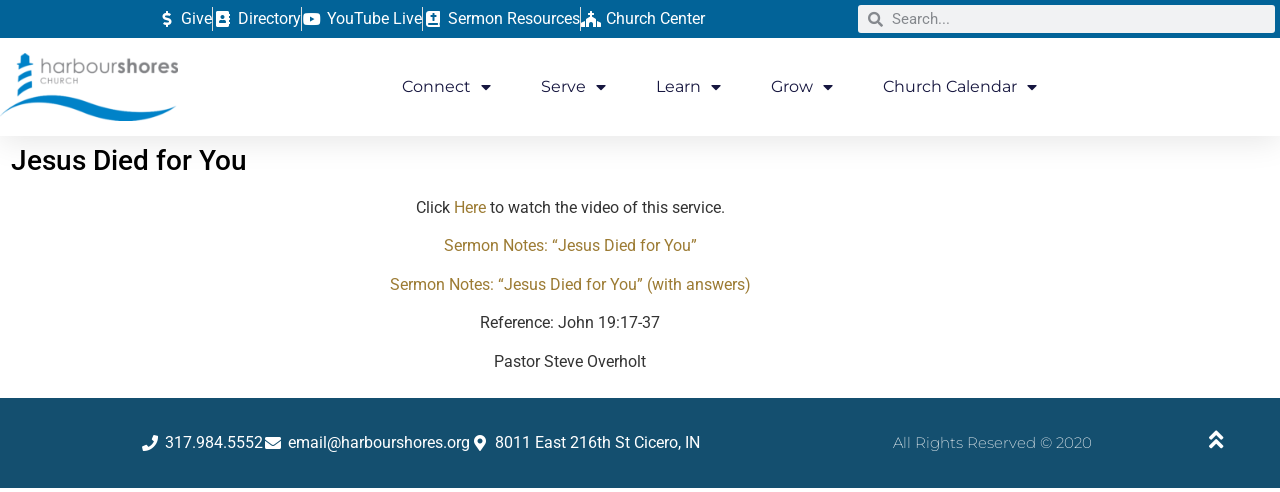

--- FILE ---
content_type: text/html; charset=UTF-8
request_url: https://harbourshores.org/jesus-died-for-you/
body_size: 13135
content:
<!doctype html>
<html lang="en-US">
<head>
	<meta charset="UTF-8">
	<meta name="viewport" content="width=device-width, initial-scale=1">
	<link rel="profile" href="https://gmpg.org/xfn/11">
	<title>Jesus Died for You &#8211; Harbour Shores Church</title>
<meta name='robots' content='max-image-preview:large' />
<link rel="alternate" title="oEmbed (JSON)" type="application/json+oembed" href="https://harbourshores.org/wp-json/oembed/1.0/embed?url=https%3A%2F%2Fharbourshores.org%2Fjesus-died-for-you%2F" />
<link rel="alternate" title="oEmbed (XML)" type="text/xml+oembed" href="https://harbourshores.org/wp-json/oembed/1.0/embed?url=https%3A%2F%2Fharbourshores.org%2Fjesus-died-for-you%2F&#038;format=xml" />
<style id='wp-img-auto-sizes-contain-inline-css'>
img:is([sizes=auto i],[sizes^="auto," i]){contain-intrinsic-size:3000px 1500px}
/*# sourceURL=wp-img-auto-sizes-contain-inline-css */
</style>
<link rel='stylesheet' id='hfe-widgets-style-css' href='https://harbourshores.org/wp-content/plugins/header-footer-elementor/inc/widgets-css/frontend.css?ver=2.8.1' media='all' />
<style id='wp-emoji-styles-inline-css'>

	img.wp-smiley, img.emoji {
		display: inline !important;
		border: none !important;
		box-shadow: none !important;
		height: 1em !important;
		width: 1em !important;
		margin: 0 0.07em !important;
		vertical-align: -0.1em !important;
		background: none !important;
		padding: 0 !important;
	}
/*# sourceURL=wp-emoji-styles-inline-css */
</style>
<link rel='stylesheet' id='wp-block-library-css' href='https://harbourshores.org/wp-includes/css/dist/block-library/style.min.css?ver=6.9' media='all' />
<style id='feedzy-rss-feeds-loop-style-inline-css'>
.wp-block-feedzy-rss-feeds-loop{display:grid;gap:24px;grid-template-columns:repeat(1,1fr)}@media(min-width:782px){.wp-block-feedzy-rss-feeds-loop.feedzy-loop-columns-2,.wp-block-feedzy-rss-feeds-loop.feedzy-loop-columns-3,.wp-block-feedzy-rss-feeds-loop.feedzy-loop-columns-4,.wp-block-feedzy-rss-feeds-loop.feedzy-loop-columns-5{grid-template-columns:repeat(2,1fr)}}@media(min-width:960px){.wp-block-feedzy-rss-feeds-loop.feedzy-loop-columns-2{grid-template-columns:repeat(2,1fr)}.wp-block-feedzy-rss-feeds-loop.feedzy-loop-columns-3{grid-template-columns:repeat(3,1fr)}.wp-block-feedzy-rss-feeds-loop.feedzy-loop-columns-4{grid-template-columns:repeat(4,1fr)}.wp-block-feedzy-rss-feeds-loop.feedzy-loop-columns-5{grid-template-columns:repeat(5,1fr)}}.wp-block-feedzy-rss-feeds-loop .wp-block-image.is-style-rounded img{border-radius:9999px}.wp-block-feedzy-rss-feeds-loop .wp-block-image:has(:is(img:not([src]),img[src=""])){display:none}

/*# sourceURL=https://harbourshores.org/wp-content/plugins/feedzy-rss-feeds/build/loop/style-index.css */
</style>
<style id='powerpress-player-block-style-inline-css'>


/*# sourceURL=https://harbourshores.org/wp-content/plugins/powerpress/blocks/player-block/build/style-index.css */
</style>
<style id='global-styles-inline-css'>
:root{--wp--preset--aspect-ratio--square: 1;--wp--preset--aspect-ratio--4-3: 4/3;--wp--preset--aspect-ratio--3-4: 3/4;--wp--preset--aspect-ratio--3-2: 3/2;--wp--preset--aspect-ratio--2-3: 2/3;--wp--preset--aspect-ratio--16-9: 16/9;--wp--preset--aspect-ratio--9-16: 9/16;--wp--preset--color--black: #000000;--wp--preset--color--cyan-bluish-gray: #abb8c3;--wp--preset--color--white: #ffffff;--wp--preset--color--pale-pink: #f78da7;--wp--preset--color--vivid-red: #cf2e2e;--wp--preset--color--luminous-vivid-orange: #ff6900;--wp--preset--color--luminous-vivid-amber: #fcb900;--wp--preset--color--light-green-cyan: #7bdcb5;--wp--preset--color--vivid-green-cyan: #00d084;--wp--preset--color--pale-cyan-blue: #8ed1fc;--wp--preset--color--vivid-cyan-blue: #0693e3;--wp--preset--color--vivid-purple: #9b51e0;--wp--preset--gradient--vivid-cyan-blue-to-vivid-purple: linear-gradient(135deg,rgb(6,147,227) 0%,rgb(155,81,224) 100%);--wp--preset--gradient--light-green-cyan-to-vivid-green-cyan: linear-gradient(135deg,rgb(122,220,180) 0%,rgb(0,208,130) 100%);--wp--preset--gradient--luminous-vivid-amber-to-luminous-vivid-orange: linear-gradient(135deg,rgb(252,185,0) 0%,rgb(255,105,0) 100%);--wp--preset--gradient--luminous-vivid-orange-to-vivid-red: linear-gradient(135deg,rgb(255,105,0) 0%,rgb(207,46,46) 100%);--wp--preset--gradient--very-light-gray-to-cyan-bluish-gray: linear-gradient(135deg,rgb(238,238,238) 0%,rgb(169,184,195) 100%);--wp--preset--gradient--cool-to-warm-spectrum: linear-gradient(135deg,rgb(74,234,220) 0%,rgb(151,120,209) 20%,rgb(207,42,186) 40%,rgb(238,44,130) 60%,rgb(251,105,98) 80%,rgb(254,248,76) 100%);--wp--preset--gradient--blush-light-purple: linear-gradient(135deg,rgb(255,206,236) 0%,rgb(152,150,240) 100%);--wp--preset--gradient--blush-bordeaux: linear-gradient(135deg,rgb(254,205,165) 0%,rgb(254,45,45) 50%,rgb(107,0,62) 100%);--wp--preset--gradient--luminous-dusk: linear-gradient(135deg,rgb(255,203,112) 0%,rgb(199,81,192) 50%,rgb(65,88,208) 100%);--wp--preset--gradient--pale-ocean: linear-gradient(135deg,rgb(255,245,203) 0%,rgb(182,227,212) 50%,rgb(51,167,181) 100%);--wp--preset--gradient--electric-grass: linear-gradient(135deg,rgb(202,248,128) 0%,rgb(113,206,126) 100%);--wp--preset--gradient--midnight: linear-gradient(135deg,rgb(2,3,129) 0%,rgb(40,116,252) 100%);--wp--preset--font-size--small: 13px;--wp--preset--font-size--medium: 20px;--wp--preset--font-size--large: 36px;--wp--preset--font-size--x-large: 42px;--wp--preset--spacing--20: 0.44rem;--wp--preset--spacing--30: 0.67rem;--wp--preset--spacing--40: 1rem;--wp--preset--spacing--50: 1.5rem;--wp--preset--spacing--60: 2.25rem;--wp--preset--spacing--70: 3.38rem;--wp--preset--spacing--80: 5.06rem;--wp--preset--shadow--natural: 6px 6px 9px rgba(0, 0, 0, 0.2);--wp--preset--shadow--deep: 12px 12px 50px rgba(0, 0, 0, 0.4);--wp--preset--shadow--sharp: 6px 6px 0px rgba(0, 0, 0, 0.2);--wp--preset--shadow--outlined: 6px 6px 0px -3px rgb(255, 255, 255), 6px 6px rgb(0, 0, 0);--wp--preset--shadow--crisp: 6px 6px 0px rgb(0, 0, 0);}:root { --wp--style--global--content-size: 800px;--wp--style--global--wide-size: 1200px; }:where(body) { margin: 0; }.wp-site-blocks > .alignleft { float: left; margin-right: 2em; }.wp-site-blocks > .alignright { float: right; margin-left: 2em; }.wp-site-blocks > .aligncenter { justify-content: center; margin-left: auto; margin-right: auto; }:where(.wp-site-blocks) > * { margin-block-start: 24px; margin-block-end: 0; }:where(.wp-site-blocks) > :first-child { margin-block-start: 0; }:where(.wp-site-blocks) > :last-child { margin-block-end: 0; }:root { --wp--style--block-gap: 24px; }:root :where(.is-layout-flow) > :first-child{margin-block-start: 0;}:root :where(.is-layout-flow) > :last-child{margin-block-end: 0;}:root :where(.is-layout-flow) > *{margin-block-start: 24px;margin-block-end: 0;}:root :where(.is-layout-constrained) > :first-child{margin-block-start: 0;}:root :where(.is-layout-constrained) > :last-child{margin-block-end: 0;}:root :where(.is-layout-constrained) > *{margin-block-start: 24px;margin-block-end: 0;}:root :where(.is-layout-flex){gap: 24px;}:root :where(.is-layout-grid){gap: 24px;}.is-layout-flow > .alignleft{float: left;margin-inline-start: 0;margin-inline-end: 2em;}.is-layout-flow > .alignright{float: right;margin-inline-start: 2em;margin-inline-end: 0;}.is-layout-flow > .aligncenter{margin-left: auto !important;margin-right: auto !important;}.is-layout-constrained > .alignleft{float: left;margin-inline-start: 0;margin-inline-end: 2em;}.is-layout-constrained > .alignright{float: right;margin-inline-start: 2em;margin-inline-end: 0;}.is-layout-constrained > .aligncenter{margin-left: auto !important;margin-right: auto !important;}.is-layout-constrained > :where(:not(.alignleft):not(.alignright):not(.alignfull)){max-width: var(--wp--style--global--content-size);margin-left: auto !important;margin-right: auto !important;}.is-layout-constrained > .alignwide{max-width: var(--wp--style--global--wide-size);}body .is-layout-flex{display: flex;}.is-layout-flex{flex-wrap: wrap;align-items: center;}.is-layout-flex > :is(*, div){margin: 0;}body .is-layout-grid{display: grid;}.is-layout-grid > :is(*, div){margin: 0;}body{padding-top: 0px;padding-right: 0px;padding-bottom: 0px;padding-left: 0px;}a:where(:not(.wp-element-button)){text-decoration: underline;}:root :where(.wp-element-button, .wp-block-button__link){background-color: #32373c;border-width: 0;color: #fff;font-family: inherit;font-size: inherit;font-style: inherit;font-weight: inherit;letter-spacing: inherit;line-height: inherit;padding-top: calc(0.667em + 2px);padding-right: calc(1.333em + 2px);padding-bottom: calc(0.667em + 2px);padding-left: calc(1.333em + 2px);text-decoration: none;text-transform: inherit;}.has-black-color{color: var(--wp--preset--color--black) !important;}.has-cyan-bluish-gray-color{color: var(--wp--preset--color--cyan-bluish-gray) !important;}.has-white-color{color: var(--wp--preset--color--white) !important;}.has-pale-pink-color{color: var(--wp--preset--color--pale-pink) !important;}.has-vivid-red-color{color: var(--wp--preset--color--vivid-red) !important;}.has-luminous-vivid-orange-color{color: var(--wp--preset--color--luminous-vivid-orange) !important;}.has-luminous-vivid-amber-color{color: var(--wp--preset--color--luminous-vivid-amber) !important;}.has-light-green-cyan-color{color: var(--wp--preset--color--light-green-cyan) !important;}.has-vivid-green-cyan-color{color: var(--wp--preset--color--vivid-green-cyan) !important;}.has-pale-cyan-blue-color{color: var(--wp--preset--color--pale-cyan-blue) !important;}.has-vivid-cyan-blue-color{color: var(--wp--preset--color--vivid-cyan-blue) !important;}.has-vivid-purple-color{color: var(--wp--preset--color--vivid-purple) !important;}.has-black-background-color{background-color: var(--wp--preset--color--black) !important;}.has-cyan-bluish-gray-background-color{background-color: var(--wp--preset--color--cyan-bluish-gray) !important;}.has-white-background-color{background-color: var(--wp--preset--color--white) !important;}.has-pale-pink-background-color{background-color: var(--wp--preset--color--pale-pink) !important;}.has-vivid-red-background-color{background-color: var(--wp--preset--color--vivid-red) !important;}.has-luminous-vivid-orange-background-color{background-color: var(--wp--preset--color--luminous-vivid-orange) !important;}.has-luminous-vivid-amber-background-color{background-color: var(--wp--preset--color--luminous-vivid-amber) !important;}.has-light-green-cyan-background-color{background-color: var(--wp--preset--color--light-green-cyan) !important;}.has-vivid-green-cyan-background-color{background-color: var(--wp--preset--color--vivid-green-cyan) !important;}.has-pale-cyan-blue-background-color{background-color: var(--wp--preset--color--pale-cyan-blue) !important;}.has-vivid-cyan-blue-background-color{background-color: var(--wp--preset--color--vivid-cyan-blue) !important;}.has-vivid-purple-background-color{background-color: var(--wp--preset--color--vivid-purple) !important;}.has-black-border-color{border-color: var(--wp--preset--color--black) !important;}.has-cyan-bluish-gray-border-color{border-color: var(--wp--preset--color--cyan-bluish-gray) !important;}.has-white-border-color{border-color: var(--wp--preset--color--white) !important;}.has-pale-pink-border-color{border-color: var(--wp--preset--color--pale-pink) !important;}.has-vivid-red-border-color{border-color: var(--wp--preset--color--vivid-red) !important;}.has-luminous-vivid-orange-border-color{border-color: var(--wp--preset--color--luminous-vivid-orange) !important;}.has-luminous-vivid-amber-border-color{border-color: var(--wp--preset--color--luminous-vivid-amber) !important;}.has-light-green-cyan-border-color{border-color: var(--wp--preset--color--light-green-cyan) !important;}.has-vivid-green-cyan-border-color{border-color: var(--wp--preset--color--vivid-green-cyan) !important;}.has-pale-cyan-blue-border-color{border-color: var(--wp--preset--color--pale-cyan-blue) !important;}.has-vivid-cyan-blue-border-color{border-color: var(--wp--preset--color--vivid-cyan-blue) !important;}.has-vivid-purple-border-color{border-color: var(--wp--preset--color--vivid-purple) !important;}.has-vivid-cyan-blue-to-vivid-purple-gradient-background{background: var(--wp--preset--gradient--vivid-cyan-blue-to-vivid-purple) !important;}.has-light-green-cyan-to-vivid-green-cyan-gradient-background{background: var(--wp--preset--gradient--light-green-cyan-to-vivid-green-cyan) !important;}.has-luminous-vivid-amber-to-luminous-vivid-orange-gradient-background{background: var(--wp--preset--gradient--luminous-vivid-amber-to-luminous-vivid-orange) !important;}.has-luminous-vivid-orange-to-vivid-red-gradient-background{background: var(--wp--preset--gradient--luminous-vivid-orange-to-vivid-red) !important;}.has-very-light-gray-to-cyan-bluish-gray-gradient-background{background: var(--wp--preset--gradient--very-light-gray-to-cyan-bluish-gray) !important;}.has-cool-to-warm-spectrum-gradient-background{background: var(--wp--preset--gradient--cool-to-warm-spectrum) !important;}.has-blush-light-purple-gradient-background{background: var(--wp--preset--gradient--blush-light-purple) !important;}.has-blush-bordeaux-gradient-background{background: var(--wp--preset--gradient--blush-bordeaux) !important;}.has-luminous-dusk-gradient-background{background: var(--wp--preset--gradient--luminous-dusk) !important;}.has-pale-ocean-gradient-background{background: var(--wp--preset--gradient--pale-ocean) !important;}.has-electric-grass-gradient-background{background: var(--wp--preset--gradient--electric-grass) !important;}.has-midnight-gradient-background{background: var(--wp--preset--gradient--midnight) !important;}.has-small-font-size{font-size: var(--wp--preset--font-size--small) !important;}.has-medium-font-size{font-size: var(--wp--preset--font-size--medium) !important;}.has-large-font-size{font-size: var(--wp--preset--font-size--large) !important;}.has-x-large-font-size{font-size: var(--wp--preset--font-size--x-large) !important;}
:root :where(.wp-block-pullquote){font-size: 1.5em;line-height: 1.6;}
/*# sourceURL=global-styles-inline-css */
</style>
<link rel='stylesheet' id='hfe-style-css' href='https://harbourshores.org/wp-content/plugins/header-footer-elementor/assets/css/header-footer-elementor.css?ver=2.8.1' media='all' />
<link rel='stylesheet' id='elementor-frontend-css' href='https://harbourshores.org/wp-content/plugins/elementor/assets/css/frontend.min.css?ver=3.34.1' media='all' />
<link rel='stylesheet' id='feedzy-rss-feeds-elementor-css' href='https://harbourshores.org/wp-content/plugins/feedzy-rss-feeds/css/feedzy-rss-feeds.css?ver=1' media='all' />
<link rel='stylesheet' id='elementor-icons-css' href='https://harbourshores.org/wp-content/plugins/elementor/assets/lib/eicons/css/elementor-icons.min.css?ver=5.45.0' media='all' />
<link rel='stylesheet' id='elementor-post-8-css' href='https://harbourshores.org/wp-content/uploads/elementor/css/post-8.css?ver=1768774914' media='all' />
<link rel='stylesheet' id='hello-elementor-css' href='https://harbourshores.org/wp-content/themes/hello-elementor/assets/css/reset.css?ver=3.4.5' media='all' />
<link rel='stylesheet' id='hello-elementor-theme-style-css' href='https://harbourshores.org/wp-content/themes/hello-elementor/assets/css/theme.css?ver=3.4.5' media='all' />
<link rel='stylesheet' id='hello-elementor-header-footer-css' href='https://harbourshores.org/wp-content/themes/hello-elementor/assets/css/header-footer.css?ver=3.4.5' media='all' />
<link rel='stylesheet' id='widget-icon-list-css' href='https://harbourshores.org/wp-content/plugins/elementor/assets/css/widget-icon-list.min.css?ver=3.34.1' media='all' />
<link rel='stylesheet' id='widget-search-form-css' href='https://harbourshores.org/wp-content/plugins/elementor-pro/assets/css/widget-search-form.min.css?ver=3.34.0' media='all' />
<link rel='stylesheet' id='elementor-icons-shared-0-css' href='https://harbourshores.org/wp-content/plugins/elementor/assets/lib/font-awesome/css/fontawesome.min.css?ver=5.15.3' media='all' />
<link rel='stylesheet' id='elementor-icons-fa-solid-css' href='https://harbourshores.org/wp-content/plugins/elementor/assets/lib/font-awesome/css/solid.min.css?ver=5.15.3' media='all' />
<link rel='stylesheet' id='widget-image-css' href='https://harbourshores.org/wp-content/plugins/elementor/assets/css/widget-image.min.css?ver=3.34.1' media='all' />
<link rel='stylesheet' id='widget-nav-menu-css' href='https://harbourshores.org/wp-content/plugins/elementor-pro/assets/css/widget-nav-menu.min.css?ver=3.34.0' media='all' />
<link rel='stylesheet' id='e-sticky-css' href='https://harbourshores.org/wp-content/plugins/elementor-pro/assets/css/modules/sticky.min.css?ver=3.34.0' media='all' />
<link rel='stylesheet' id='widget-heading-css' href='https://harbourshores.org/wp-content/plugins/elementor/assets/css/widget-heading.min.css?ver=3.34.1' media='all' />
<link rel='stylesheet' id='elementor-post-25-css' href='https://harbourshores.org/wp-content/uploads/elementor/css/post-25.css?ver=1768774914' media='all' />
<link rel='stylesheet' id='elementor-post-6423-css' href='https://harbourshores.org/wp-content/uploads/elementor/css/post-6423.css?ver=1768774914' media='all' />
<link rel='stylesheet' id='elementor-post-6184-css' href='https://harbourshores.org/wp-content/uploads/elementor/css/post-6184.css?ver=1768776121' media='all' />
<link rel='stylesheet' id='hfe-elementor-icons-css' href='https://harbourshores.org/wp-content/plugins/elementor/assets/lib/eicons/css/elementor-icons.min.css?ver=5.34.0' media='all' />
<link rel='stylesheet' id='hfe-icons-list-css' href='https://harbourshores.org/wp-content/plugins/elementor/assets/css/widget-icon-list.min.css?ver=3.24.3' media='all' />
<link rel='stylesheet' id='hfe-social-icons-css' href='https://harbourshores.org/wp-content/plugins/elementor/assets/css/widget-social-icons.min.css?ver=3.24.0' media='all' />
<link rel='stylesheet' id='hfe-social-share-icons-brands-css' href='https://harbourshores.org/wp-content/plugins/elementor/assets/lib/font-awesome/css/brands.css?ver=5.15.3' media='all' />
<link rel='stylesheet' id='hfe-social-share-icons-fontawesome-css' href='https://harbourshores.org/wp-content/plugins/elementor/assets/lib/font-awesome/css/fontawesome.css?ver=5.15.3' media='all' />
<link rel='stylesheet' id='hfe-nav-menu-icons-css' href='https://harbourshores.org/wp-content/plugins/elementor/assets/lib/font-awesome/css/solid.css?ver=5.15.3' media='all' />
<link rel='stylesheet' id='hfe-widget-blockquote-css' href='https://harbourshores.org/wp-content/plugins/elementor-pro/assets/css/widget-blockquote.min.css?ver=3.25.0' media='all' />
<link rel='stylesheet' id='hfe-mega-menu-css' href='https://harbourshores.org/wp-content/plugins/elementor-pro/assets/css/widget-mega-menu.min.css?ver=3.26.2' media='all' />
<link rel='stylesheet' id='hfe-nav-menu-widget-css' href='https://harbourshores.org/wp-content/plugins/elementor-pro/assets/css/widget-nav-menu.min.css?ver=3.26.0' media='all' />
<link rel='stylesheet' id='elementor-gf-local-roboto-css' href='https://harbourshores.org/wp-content/uploads/elementor/google-fonts/css/roboto.css?ver=1742609890' media='all' />
<link rel='stylesheet' id='elementor-gf-local-robotoslab-css' href='https://harbourshores.org/wp-content/uploads/elementor/google-fonts/css/robotoslab.css?ver=1742609897' media='all' />
<link rel='stylesheet' id='elementor-gf-local-montserrat-css' href='https://harbourshores.org/wp-content/uploads/elementor/google-fonts/css/montserrat.css?ver=1742609907' media='all' />
<link rel='stylesheet' id='elementor-icons-fa-brands-css' href='https://harbourshores.org/wp-content/plugins/elementor/assets/lib/font-awesome/css/brands.min.css?ver=5.15.3' media='all' />
<script src="https://harbourshores.org/wp-includes/js/jquery/jquery.min.js?ver=3.7.1" id="jquery-core-js"></script>
<script src="https://harbourshores.org/wp-includes/js/jquery/jquery-migrate.min.js?ver=3.4.1" id="jquery-migrate-js"></script>
<script id="jquery-js-after">
!function($){"use strict";$(document).ready(function(){$(this).scrollTop()>100&&$(".hfe-scroll-to-top-wrap").removeClass("hfe-scroll-to-top-hide"),$(window).scroll(function(){$(this).scrollTop()<100?$(".hfe-scroll-to-top-wrap").fadeOut(300):$(".hfe-scroll-to-top-wrap").fadeIn(300)}),$(".hfe-scroll-to-top-wrap").on("click",function(){$("html, body").animate({scrollTop:0},300);return!1})})}(jQuery);
!function($){'use strict';$(document).ready(function(){var bar=$('.hfe-reading-progress-bar');if(!bar.length)return;$(window).on('scroll',function(){var s=$(window).scrollTop(),d=$(document).height()-$(window).height(),p=d? s/d*100:0;bar.css('width',p+'%')});});}(jQuery);
//# sourceURL=jquery-js-after
</script>
<link rel="https://api.w.org/" href="https://harbourshores.org/wp-json/" /><link rel="alternate" title="JSON" type="application/json" href="https://harbourshores.org/wp-json/wp/v2/posts/4783" /><link rel="EditURI" type="application/rsd+xml" title="RSD" href="https://harbourshores.org/xmlrpc.php?rsd" />
<meta name="generator" content="WordPress 6.9" />
<link rel="canonical" href="https://harbourshores.org/jesus-died-for-you/" />
<link rel='shortlink' href='https://harbourshores.org/?p=4783' />
<style type="text/css">
.feedzy-rss-link-icon:after {
	content: url("https://harbourshores.org/wp-content/plugins/feedzy-rss-feeds/img/external-link.png");
	margin-left: 3px;
}
</style>
		<script src="https://js.churchcenter.com/modal/v1"></script>
<script id="mcjs">!function(c,h,i,m,p){m=c.createElement(h),p=c.getElementsByTagName(h)[0],m.async=1,m.src=i,p.parentNode.insertBefore(m,p)}(document,"script","https://chimpstatic.com/mcjs-connected/js/users/e86a2047491378d86d75a2fb7/7da609d18ed4f537eace9b125.js");</script>
<meta name="generator" content="Elementor 3.34.1; features: additional_custom_breakpoints; settings: css_print_method-external, google_font-enabled, font_display-auto">
			<style>
				.e-con.e-parent:nth-of-type(n+4):not(.e-lazyloaded):not(.e-no-lazyload),
				.e-con.e-parent:nth-of-type(n+4):not(.e-lazyloaded):not(.e-no-lazyload) * {
					background-image: none !important;
				}
				@media screen and (max-height: 1024px) {
					.e-con.e-parent:nth-of-type(n+3):not(.e-lazyloaded):not(.e-no-lazyload),
					.e-con.e-parent:nth-of-type(n+3):not(.e-lazyloaded):not(.e-no-lazyload) * {
						background-image: none !important;
					}
				}
				@media screen and (max-height: 640px) {
					.e-con.e-parent:nth-of-type(n+2):not(.e-lazyloaded):not(.e-no-lazyload),
					.e-con.e-parent:nth-of-type(n+2):not(.e-lazyloaded):not(.e-no-lazyload) * {
						background-image: none !important;
					}
				}
			</style>
			<link rel="icon" href="https://harbourshores.org/wp-content/uploads/2025/03/cropped-BrandMark_CarolinaBlu-32x32.webp" sizes="32x32" />
<link rel="icon" href="https://harbourshores.org/wp-content/uploads/2025/03/cropped-BrandMark_CarolinaBlu-192x192.webp" sizes="192x192" />
<link rel="apple-touch-icon" href="https://harbourshores.org/wp-content/uploads/2025/03/cropped-BrandMark_CarolinaBlu-180x180.webp" />
<meta name="msapplication-TileImage" content="https://harbourshores.org/wp-content/uploads/2025/03/cropped-BrandMark_CarolinaBlu-270x270.webp" />
		<style id="wp-custom-css">
			.tribe-common--breakpoint-medium.tribe-events .tribe-events-c-search__button {
	background-color:#026398;
}
.tribe-events .tribe-events-c-ical__link::before {
	background-image:url("data:image/svg+xml;charset=utf-8,%3Csvg xmlns='http://www.w3.org/2000/svg' viewBox='0 0 12 12'%3E%3Cpath d='M6 1v10m5-5H1' fill='none' fill-rule='evenodd' stroke='%23026398' stroke-linecap='square' stroke-width='1.5'/%3E%3C/svg%3E");
}
.tribe-common--breakpoint-medium.tribe-events .tribe-events-c-ical__link {
	border-color:#026398;
	color:#026398;
}
.tribe-events .tribe-events-c-ical__link:active, .tribe-events .tribe-events-c-ical__link:focus, .tribe-events .tribe-events-c-ical__link:hover {
	background-color:#026398;
	color:#fff;
}
.tribe-events .tribe-events-c-ical__link {
	border-color:#026398;
	color:#026398;
}
.tribe-events .tribe-events-calendar-month__day-cell--selected, .tribe-events .tribe-events-calendar-month__day-cell--selected:focus, .tribe-events .tribe-events-calendar-month__day-cell--selected:hover {
	background-color: #026398;
}
.tribe-events .tribe-events-calendar-month__day--current .tribe-events-calendar-month__day-date {
	color: #d3b574;
}
.tribe-events .tribe-events-calendar-month__day-cell--selected .tribe-events-calendar-month__day-date {
	color: #fff;
}		</style>
		</head>
<body class="wp-singular post-template-default single single-post postid-4783 single-format-standard wp-custom-logo wp-embed-responsive wp-theme-hello-elementor eio-default ehf-template-hello-elementor ehf-stylesheet-hello-elementor hello-elementor-default elementor-default elementor-kit-8 elementor-page-13161 elementor-page-6184">

<!-- Cloudflare Web Analytics --><script defer src='https://static.cloudflareinsights.com/beacon.min.js' data-cf-beacon='{"token": "f5de351dd244459fb89acf58a877a3cf"}'></script><!-- End Cloudflare Web Analytics -->
<a class="skip-link screen-reader-text" href="#content">Skip to content</a>

		<header data-elementor-type="header" data-elementor-id="25" class="elementor elementor-25 elementor-location-header" data-elementor-post-type="elementor_library">
					<section class="elementor-section elementor-top-section elementor-element elementor-element-2f531306 elementor-section-full_width elementor-section-height-default elementor-section-height-default" data-id="2f531306" data-element_type="section" id="header_pop">
						<div class="elementor-container elementor-column-gap-narrow">
					<div class="elementor-column elementor-col-100 elementor-top-column elementor-element elementor-element-76f4d52a" data-id="76f4d52a" data-element_type="column" data-settings="{&quot;background_background&quot;:&quot;classic&quot;}">
			<div class="elementor-widget-wrap elementor-element-populated">
						<section class="elementor-section elementor-inner-section elementor-element elementor-element-d6295d8 elementor-section-full_width elementor-section-content-middle elementor-hidden-desktop elementor-section-height-default elementor-section-height-default" data-id="d6295d8" data-element_type="section" data-settings="{&quot;background_background&quot;:&quot;classic&quot;}">
						<div class="elementor-container elementor-column-gap-narrow">
					<div class="elementor-column elementor-col-100 elementor-inner-column elementor-element elementor-element-d48b8c6" data-id="d48b8c6" data-element_type="column">
			<div class="elementor-widget-wrap elementor-element-populated">
						<div class="elementor-element elementor-element-56df4e6 elementor-icon-list--layout-inline elementor-align-center elementor-mobile-align-center elementor-widget-tablet__width-auto elementor-list-item-link-full_width elementor-widget elementor-widget-icon-list" data-id="56df4e6" data-element_type="widget" data-widget_type="icon-list.default">
				<div class="elementor-widget-container">
							<ul class="elementor-icon-list-items elementor-inline-items">
							<li class="elementor-icon-list-item elementor-inline-item">
											<a href="https://hsc.churchcenter.com/giving" target="_blank">

												<span class="elementor-icon-list-icon">
							<i aria-hidden="true" class="fas fa-dollar-sign"></i>						</span>
										<span class="elementor-icon-list-text">Give</span>
											</a>
									</li>
								<li class="elementor-icon-list-item elementor-inline-item">
											<a href="https://hsc.churchcenter.com/directory" target="_blank">

												<span class="elementor-icon-list-icon">
							<i aria-hidden="true" class="fas fa-address-book"></i>						</span>
										<span class="elementor-icon-list-text">Directory</span>
											</a>
									</li>
								<li class="elementor-icon-list-item elementor-inline-item">
											<a href="https://www.youtube.com/channel/UCpQquOWxzTgYvlz-tv8ejRg/" target="_blank">

												<span class="elementor-icon-list-icon">
							<i aria-hidden="true" class="fab fa-youtube"></i>						</span>
										<span class="elementor-icon-list-text">YouTube Live</span>
											</a>
									</li>
								<li class="elementor-icon-list-item elementor-inline-item">
											<a href="https://harbourshores.org/sermon-list/">

												<span class="elementor-icon-list-icon">
							<i aria-hidden="true" class="fas fa-bible"></i>						</span>
										<span class="elementor-icon-list-text">Sermon Resources</span>
											</a>
									</li>
								<li class="elementor-icon-list-item elementor-inline-item">
											<a href="https://hsc.churchcenter.com">

												<span class="elementor-icon-list-icon">
							<i aria-hidden="true" class="fas fa-church"></i>						</span>
										<span class="elementor-icon-list-text">Church Center</span>
											</a>
									</li>
						</ul>
						</div>
				</div>
					</div>
		</div>
					</div>
		</section>
				<section class="elementor-section elementor-inner-section elementor-element elementor-element-c05361e elementor-section-full_width elementor-section-content-middle elementor-hidden-tablet elementor-hidden-phone elementor-section-height-default elementor-section-height-default" data-id="c05361e" data-element_type="section" data-settings="{&quot;background_background&quot;:&quot;classic&quot;}">
						<div class="elementor-container elementor-column-gap-narrow">
					<div class="elementor-column elementor-col-66 elementor-inner-column elementor-element elementor-element-eb71498" data-id="eb71498" data-element_type="column">
			<div class="elementor-widget-wrap elementor-element-populated">
						<div class="elementor-element elementor-element-62f55c9 elementor-icon-list--layout-inline elementor-align-center elementor-mobile-align-center elementor-widget-tablet__width-auto elementor-list-item-link-full_width elementor-widget elementor-widget-icon-list" data-id="62f55c9" data-element_type="widget" data-widget_type="icon-list.default">
				<div class="elementor-widget-container">
							<ul class="elementor-icon-list-items elementor-inline-items">
							<li class="elementor-icon-list-item elementor-inline-item">
											<a href="https://hsc.churchcenter.com/giving" target="_blank">

												<span class="elementor-icon-list-icon">
							<i aria-hidden="true" class="fas fa-dollar-sign"></i>						</span>
										<span class="elementor-icon-list-text">Give</span>
											</a>
									</li>
								<li class="elementor-icon-list-item elementor-inline-item">
											<a href="https://hsc.churchcenter.com/directory/people" target="_blank">

												<span class="elementor-icon-list-icon">
							<i aria-hidden="true" class="fas fa-address-book"></i>						</span>
										<span class="elementor-icon-list-text">Directory</span>
											</a>
									</li>
								<li class="elementor-icon-list-item elementor-inline-item">
											<a href="https://www.youtube.com/channel/UCpQquOWxzTgYvlz-tv8ejRg/" target="_blank">

												<span class="elementor-icon-list-icon">
							<i aria-hidden="true" class="fab fa-youtube"></i>						</span>
										<span class="elementor-icon-list-text">YouTube Live</span>
											</a>
									</li>
								<li class="elementor-icon-list-item elementor-inline-item">
											<a href="https://harbourshores.org/sermon-list/">

												<span class="elementor-icon-list-icon">
							<i aria-hidden="true" class="fas fa-bible"></i>						</span>
										<span class="elementor-icon-list-text">Sermon Resources</span>
											</a>
									</li>
								<li class="elementor-icon-list-item elementor-inline-item">
											<a href="https://hsc.churchcenter.com">

												<span class="elementor-icon-list-icon">
							<i aria-hidden="true" class="fas fa-church"></i>						</span>
										<span class="elementor-icon-list-text">Church Center</span>
											</a>
									</li>
						</ul>
						</div>
				</div>
					</div>
		</div>
				<div class="elementor-column elementor-col-33 elementor-inner-column elementor-element elementor-element-f0e000f" data-id="f0e000f" data-element_type="column">
			<div class="elementor-widget-wrap elementor-element-populated">
						<div class="elementor-element elementor-element-8f30f1f elementor-search-form--skin-minimal elementor-widget elementor-widget-search-form" data-id="8f30f1f" data-element_type="widget" data-settings="{&quot;skin&quot;:&quot;minimal&quot;}" data-widget_type="search-form.default">
				<div class="elementor-widget-container">
							<search role="search">
			<form class="elementor-search-form" action="https://harbourshores.org" method="get">
												<div class="elementor-search-form__container">
					<label class="elementor-screen-only" for="elementor-search-form-8f30f1f">Search</label>

											<div class="elementor-search-form__icon">
							<i aria-hidden="true" class="fas fa-search"></i>							<span class="elementor-screen-only">Search</span>
						</div>
					
					<input id="elementor-search-form-8f30f1f" placeholder="Search..." class="elementor-search-form__input" type="search" name="s" value="">
					
					
									</div>
			</form>
		</search>
						</div>
				</div>
					</div>
		</div>
					</div>
		</section>
				<section class="elementor-section elementor-inner-section elementor-element elementor-element-3fe7ca4 elementor-section-boxed elementor-section-height-default elementor-section-height-default" data-id="3fe7ca4" data-element_type="section" data-settings="{&quot;background_background&quot;:&quot;classic&quot;,&quot;sticky&quot;:&quot;top&quot;,&quot;sticky_on&quot;:[&quot;desktop&quot;,&quot;tablet&quot;,&quot;mobile&quot;],&quot;sticky_offset&quot;:0,&quot;sticky_effects_offset&quot;:0,&quot;sticky_anchor_link_offset&quot;:0}">
						<div class="elementor-container elementor-column-gap-default">
					<div class="elementor-column elementor-col-33 elementor-inner-column elementor-element elementor-element-7118b87d" data-id="7118b87d" data-element_type="column">
			<div class="elementor-widget-wrap elementor-element-populated">
						<div class="elementor-element elementor-element-36b5daf1 elementor-widget elementor-widget-image" data-id="36b5daf1" data-element_type="widget" data-widget_type="image.default">
				<div class="elementor-widget-container">
																<a href="https://harbourshores.org">
							<img width="222" height="85" src="https://harbourshores.org/wp-content/uploads/2020/03/HSC-Lighthouse-Wave-Header-e1565529696634.png" class="attachment-medium_large size-medium_large wp-image-29" alt="" />								</a>
															</div>
				</div>
					</div>
		</div>
				<div class="elementor-column elementor-col-66 elementor-inner-column elementor-element elementor-element-21b8b901" data-id="21b8b901" data-element_type="column">
			<div class="elementor-widget-wrap elementor-element-populated">
						<div class="elementor-element elementor-element-66c7d16f elementor-nav-menu__align-center elementor-nav-menu--stretch elementor-nav-menu__text-align-center elementor-nav-menu--dropdown-tablet elementor-nav-menu--toggle elementor-nav-menu--burger elementor-widget elementor-widget-nav-menu" data-id="66c7d16f" data-element_type="widget" data-settings="{&quot;full_width&quot;:&quot;stretch&quot;,&quot;layout&quot;:&quot;horizontal&quot;,&quot;submenu_icon&quot;:{&quot;value&quot;:&quot;&lt;i class=\&quot;fas fa-caret-down\&quot; aria-hidden=\&quot;true\&quot;&gt;&lt;\/i&gt;&quot;,&quot;library&quot;:&quot;fa-solid&quot;},&quot;toggle&quot;:&quot;burger&quot;}" data-widget_type="nav-menu.default">
				<div class="elementor-widget-container">
								<nav aria-label="Menu" class="elementor-nav-menu--main elementor-nav-menu__container elementor-nav-menu--layout-horizontal e--pointer-underline e--animation-fade">
				<ul id="menu-1-66c7d16f" class="elementor-nav-menu"><li class="menu-item menu-item-type-post_type menu-item-object-page menu-item-has-children menu-item-71"><a href="https://harbourshores.org/connect/" class="elementor-item">Connect</a>
<ul class="sub-menu elementor-nav-menu--dropdown">
	<li class="menu-item menu-item-type-custom menu-item-object-custom menu-item-home menu-item-6224"><a href="https://harbourshores.org/#leadershipteam" class="elementor-sub-item elementor-item-anchor">Leadership Team</a></li>
	<li class="menu-item menu-item-type-custom menu-item-object-custom menu-item-has-children menu-item-6526"><a class="elementor-sub-item">Adult Ministries</a>
	<ul class="sub-menu elementor-nav-menu--dropdown">
		<li class="menu-item menu-item-type-post_type menu-item-object-page menu-item-5910"><a href="https://harbourshores.org/connect/adult-bible-fellowships-abf/" class="elementor-sub-item">AM Bible Fellowships (ABF)</a></li>
		<li class="menu-item menu-item-type-post_type menu-item-object-page menu-item-6227"><a href="https://harbourshores.org/connect/pm-elective-classes/" class="elementor-sub-item">PM Elective Classes</a></li>
		<li class="menu-item menu-item-type-post_type menu-item-object-page menu-item-6226"><a href="https://harbourshores.org/connect/small-groups/" class="elementor-sub-item">Small Groups</a></li>
		<li class="menu-item menu-item-type-post_type menu-item-object-page menu-item-has-children menu-item-5890"><a href="https://harbourshores.org/connect/mm/" class="elementor-sub-item">Men’s Ministry</a>
		<ul class="sub-menu elementor-nav-menu--dropdown">
			<li class="menu-item menu-item-type-custom menu-item-object-custom menu-item-16346"><a href="https://hsc.churchcenter.com/groups/unique/men" class="elementor-sub-item">MENs Group Board</a></li>
			<li class="menu-item menu-item-type-post_type menu-item-object-page menu-item-16250"><a href="https://harbourshores.org/mens-retreat-options/" class="elementor-sub-item">Men’s Retreat Options</a></li>
			<li class="menu-item menu-item-type-post_type menu-item-object-page menu-item-9903"><a href="https://harbourshores.org/connect/mm/special-forces/" class="elementor-sub-item">Special Forces</a></li>
		</ul>
</li>
		<li class="menu-item menu-item-type-post_type menu-item-object-page menu-item-5889"><a href="https://harbourshores.org/connect/womens-ministry/" class="elementor-sub-item">Women’s Ministry</a></li>
	</ul>
</li>
	<li class="menu-item menu-item-type-post_type menu-item-object-page menu-item-5891"><a href="https://harbourshores.org/connect/the-shore-student-ministry/" class="elementor-sub-item">Student Ministry: The Shore</a></li>
	<li class="menu-item menu-item-type-post_type menu-item-object-page menu-item-has-children menu-item-6627"><a href="https://harbourshores.org/connect/childrens-ministry/" class="elementor-sub-item">Children’s Ministry</a>
	<ul class="sub-menu elementor-nav-menu--dropdown">
		<li class="menu-item menu-item-type-post_type menu-item-object-page menu-item-5957"><a href="https://harbourshores.org/connect/childrens-ministry/nursery/" class="elementor-sub-item">Nursery</a></li>
		<li class="menu-item menu-item-type-post_type menu-item-object-page menu-item-6075"><a href="https://harbourshores.org/connect/childrens-ministry/sunday-school-2-years-6th-grade/" class="elementor-sub-item">Sunday School, 2 Years – 6th Grade</a></li>
		<li class="menu-item menu-item-type-post_type menu-item-object-page menu-item-5963"><a href="https://harbourshores.org/connect/childrens-ministry/childrens-church-2-years-4th-grade/" class="elementor-sub-item">Children’s Church, 2 Years – 4th Grade</a></li>
		<li class="menu-item menu-item-type-post_type menu-item-object-page menu-item-6081"><a href="https://harbourshores.org/connect/childrens-ministry/vacation-bible-school/" class="elementor-sub-item">Vacation Bible School</a></li>
		<li class="menu-item menu-item-type-post_type menu-item-object-page menu-item-13873"><a href="https://harbourshores.org/connect/awana/" class="elementor-sub-item">AWANA</a></li>
	</ul>
</li>
	<li class="menu-item menu-item-type-post_type menu-item-object-page menu-item-5888"><a href="https://harbourshores.org/connect/counseling-ministry/" class="elementor-sub-item">Counseling Ministry</a></li>
</ul>
</li>
<li class="menu-item menu-item-type-post_type menu-item-object-page menu-item-has-children menu-item-74"><a href="https://harbourshores.org/serve/" class="elementor-item">Serve</a>
<ul class="sub-menu elementor-nav-menu--dropdown">
	<li class="menu-item menu-item-type-post_type menu-item-object-page menu-item-has-children menu-item-6283"><a href="https://harbourshores.org/serve/local-outreach/" class="elementor-sub-item">Local Outreach</a>
	<ul class="sub-menu elementor-nav-menu--dropdown">
		<li class="menu-item menu-item-type-post_type menu-item-object-page menu-item-8683"><a href="https://harbourshores.org/?page_id=8648" class="elementor-sub-item">Food Pantry</a></li>
	</ul>
</li>
	<li class="menu-item menu-item-type-post_type menu-item-object-page menu-item-5885"><a href="https://harbourshores.org/serve/alabaster-jar-indy/" class="elementor-sub-item">Alabaster Jar Indy</a></li>
	<li class="menu-item menu-item-type-post_type menu-item-object-page menu-item-has-children menu-item-6628"><a href="https://harbourshores.org/serve/global-missions/" class="elementor-sub-item">Global Missions</a>
	<ul class="sub-menu elementor-nav-menu--dropdown">
		<li class="menu-item menu-item-type-post_type menu-item-object-page menu-item-6111"><a href="https://harbourshores.org/serve/global-missions/meet-our-missionaries/" class="elementor-sub-item">Meet Our Missionaries and Ministry Partners</a></li>
	</ul>
</li>
	<li class="menu-item menu-item-type-post_type menu-item-object-page menu-item-5887"><a href="https://harbourshores.org/serve/worship-music-ministry/" class="elementor-sub-item">Worship/Music Ministry</a></li>
	<li class="menu-item menu-item-type-post_type menu-item-object-page menu-item-5884"><a href="https://harbourshores.org/serve/benevolent-help/" class="elementor-sub-item">Benevolent Help</a></li>
</ul>
</li>
<li class="menu-item menu-item-type-custom menu-item-object-custom menu-item-has-children menu-item-6903"><a class="elementor-item">Learn</a>
<ul class="sub-menu elementor-nav-menu--dropdown">
	<li class="menu-item menu-item-type-post_type menu-item-object-page menu-item-6288"><a href="https://harbourshores.org/home/what-is-the-gospel/" class="elementor-sub-item">What is the Gospel?</a></li>
	<li class="menu-item menu-item-type-custom menu-item-object-custom menu-item-home menu-item-6023"><a href="https://harbourshores.org/#corevalues" class="elementor-sub-item elementor-item-anchor">Core Values</a></li>
	<li class="menu-item menu-item-type-post_type menu-item-object-page menu-item-6301"><a href="https://harbourshores.org/about/constitution/" class="elementor-sub-item">Constitution</a></li>
	<li class="menu-item menu-item-type-post_type menu-item-object-page menu-item-6350"><a href="https://harbourshores.org/about/statement-of-faith/" class="elementor-sub-item">Statement of Faith</a></li>
	<li class="menu-item menu-item-type-custom menu-item-object-custom menu-item-6540"><a href="https://harbourshores.org/about/beliefs-and-practices/" class="elementor-sub-item">Beliefs and Practices</a></li>
</ul>
</li>
<li class="menu-item menu-item-type-custom menu-item-object-custom menu-item-has-children menu-item-6904"><a class="elementor-item">Grow</a>
<ul class="sub-menu elementor-nav-menu--dropdown">
	<li class="menu-item menu-item-type-post_type menu-item-object-page menu-item-6097"><a href="https://harbourshores.org/connect/small-groups/" class="elementor-sub-item">Small Groups</a></li>
	<li class="menu-item menu-item-type-post_type menu-item-object-page menu-item-6095"><a href="https://harbourshores.org/connect/pm-elective-classes/" class="elementor-sub-item">PM Elective Classes</a></li>
	<li class="menu-item menu-item-type-post_type menu-item-object-page current_page_parent menu-item-6220"><a href="https://harbourshores.org/sermon-resources/" class="elementor-sub-item">Sermon Archives</a></li>
	<li class="menu-item menu-item-type-custom menu-item-object-custom menu-item-6888"><a href="https://www.youtube.com/playlist?list=PL_z6Ji2amOKi7mj1B7WMgwiYFlZKM5ior" class="elementor-sub-item">Sermon Devotions</a></li>
</ul>
</li>
<li class="menu-item menu-item-type-post_type menu-item-object-page menu-item-has-children menu-item-14465"><a href="https://harbourshores.org/planning-center-calendar/" class="elementor-item">Church Calendar</a>
<ul class="sub-menu elementor-nav-menu--dropdown">
	<li class="menu-item menu-item-type-custom menu-item-object-custom menu-item-14466"><a href="webcal://calendar.planningcenteronline.com/icals/eJxj4ajmsGLLz2SyOmzFlVqcX1AC4hd7KvEn5uTEp5al5pUUs1mxuYZYsZVmMq-pF7diLyvxVBIsKE3KyUyOL8nMTS1ms-YIseIuSCxKzC2uZrNiL07JZAMAc3MaSg==552dd5b60131a68539f889f1e1f2f466ab417bcd" class="elementor-sub-item">Subscribe to Church Calendar</a></li>
</ul>
</li>
</ul>			</nav>
					<div class="elementor-menu-toggle" role="button" tabindex="0" aria-label="Menu Toggle" aria-expanded="false">
			<i aria-hidden="true" role="presentation" class="elementor-menu-toggle__icon--open eicon-menu-bar"></i><i aria-hidden="true" role="presentation" class="elementor-menu-toggle__icon--close eicon-close"></i>		</div>
					<nav class="elementor-nav-menu--dropdown elementor-nav-menu__container" aria-hidden="true">
				<ul id="menu-2-66c7d16f" class="elementor-nav-menu"><li class="menu-item menu-item-type-post_type menu-item-object-page menu-item-has-children menu-item-71"><a href="https://harbourshores.org/connect/" class="elementor-item" tabindex="-1">Connect</a>
<ul class="sub-menu elementor-nav-menu--dropdown">
	<li class="menu-item menu-item-type-custom menu-item-object-custom menu-item-home menu-item-6224"><a href="https://harbourshores.org/#leadershipteam" class="elementor-sub-item elementor-item-anchor" tabindex="-1">Leadership Team</a></li>
	<li class="menu-item menu-item-type-custom menu-item-object-custom menu-item-has-children menu-item-6526"><a class="elementor-sub-item" tabindex="-1">Adult Ministries</a>
	<ul class="sub-menu elementor-nav-menu--dropdown">
		<li class="menu-item menu-item-type-post_type menu-item-object-page menu-item-5910"><a href="https://harbourshores.org/connect/adult-bible-fellowships-abf/" class="elementor-sub-item" tabindex="-1">AM Bible Fellowships (ABF)</a></li>
		<li class="menu-item menu-item-type-post_type menu-item-object-page menu-item-6227"><a href="https://harbourshores.org/connect/pm-elective-classes/" class="elementor-sub-item" tabindex="-1">PM Elective Classes</a></li>
		<li class="menu-item menu-item-type-post_type menu-item-object-page menu-item-6226"><a href="https://harbourshores.org/connect/small-groups/" class="elementor-sub-item" tabindex="-1">Small Groups</a></li>
		<li class="menu-item menu-item-type-post_type menu-item-object-page menu-item-has-children menu-item-5890"><a href="https://harbourshores.org/connect/mm/" class="elementor-sub-item" tabindex="-1">Men’s Ministry</a>
		<ul class="sub-menu elementor-nav-menu--dropdown">
			<li class="menu-item menu-item-type-custom menu-item-object-custom menu-item-16346"><a href="https://hsc.churchcenter.com/groups/unique/men" class="elementor-sub-item" tabindex="-1">MENs Group Board</a></li>
			<li class="menu-item menu-item-type-post_type menu-item-object-page menu-item-16250"><a href="https://harbourshores.org/mens-retreat-options/" class="elementor-sub-item" tabindex="-1">Men’s Retreat Options</a></li>
			<li class="menu-item menu-item-type-post_type menu-item-object-page menu-item-9903"><a href="https://harbourshores.org/connect/mm/special-forces/" class="elementor-sub-item" tabindex="-1">Special Forces</a></li>
		</ul>
</li>
		<li class="menu-item menu-item-type-post_type menu-item-object-page menu-item-5889"><a href="https://harbourshores.org/connect/womens-ministry/" class="elementor-sub-item" tabindex="-1">Women’s Ministry</a></li>
	</ul>
</li>
	<li class="menu-item menu-item-type-post_type menu-item-object-page menu-item-5891"><a href="https://harbourshores.org/connect/the-shore-student-ministry/" class="elementor-sub-item" tabindex="-1">Student Ministry: The Shore</a></li>
	<li class="menu-item menu-item-type-post_type menu-item-object-page menu-item-has-children menu-item-6627"><a href="https://harbourshores.org/connect/childrens-ministry/" class="elementor-sub-item" tabindex="-1">Children’s Ministry</a>
	<ul class="sub-menu elementor-nav-menu--dropdown">
		<li class="menu-item menu-item-type-post_type menu-item-object-page menu-item-5957"><a href="https://harbourshores.org/connect/childrens-ministry/nursery/" class="elementor-sub-item" tabindex="-1">Nursery</a></li>
		<li class="menu-item menu-item-type-post_type menu-item-object-page menu-item-6075"><a href="https://harbourshores.org/connect/childrens-ministry/sunday-school-2-years-6th-grade/" class="elementor-sub-item" tabindex="-1">Sunday School, 2 Years – 6th Grade</a></li>
		<li class="menu-item menu-item-type-post_type menu-item-object-page menu-item-5963"><a href="https://harbourshores.org/connect/childrens-ministry/childrens-church-2-years-4th-grade/" class="elementor-sub-item" tabindex="-1">Children’s Church, 2 Years – 4th Grade</a></li>
		<li class="menu-item menu-item-type-post_type menu-item-object-page menu-item-6081"><a href="https://harbourshores.org/connect/childrens-ministry/vacation-bible-school/" class="elementor-sub-item" tabindex="-1">Vacation Bible School</a></li>
		<li class="menu-item menu-item-type-post_type menu-item-object-page menu-item-13873"><a href="https://harbourshores.org/connect/awana/" class="elementor-sub-item" tabindex="-1">AWANA</a></li>
	</ul>
</li>
	<li class="menu-item menu-item-type-post_type menu-item-object-page menu-item-5888"><a href="https://harbourshores.org/connect/counseling-ministry/" class="elementor-sub-item" tabindex="-1">Counseling Ministry</a></li>
</ul>
</li>
<li class="menu-item menu-item-type-post_type menu-item-object-page menu-item-has-children menu-item-74"><a href="https://harbourshores.org/serve/" class="elementor-item" tabindex="-1">Serve</a>
<ul class="sub-menu elementor-nav-menu--dropdown">
	<li class="menu-item menu-item-type-post_type menu-item-object-page menu-item-has-children menu-item-6283"><a href="https://harbourshores.org/serve/local-outreach/" class="elementor-sub-item" tabindex="-1">Local Outreach</a>
	<ul class="sub-menu elementor-nav-menu--dropdown">
		<li class="menu-item menu-item-type-post_type menu-item-object-page menu-item-8683"><a href="https://harbourshores.org/?page_id=8648" class="elementor-sub-item" tabindex="-1">Food Pantry</a></li>
	</ul>
</li>
	<li class="menu-item menu-item-type-post_type menu-item-object-page menu-item-5885"><a href="https://harbourshores.org/serve/alabaster-jar-indy/" class="elementor-sub-item" tabindex="-1">Alabaster Jar Indy</a></li>
	<li class="menu-item menu-item-type-post_type menu-item-object-page menu-item-has-children menu-item-6628"><a href="https://harbourshores.org/serve/global-missions/" class="elementor-sub-item" tabindex="-1">Global Missions</a>
	<ul class="sub-menu elementor-nav-menu--dropdown">
		<li class="menu-item menu-item-type-post_type menu-item-object-page menu-item-6111"><a href="https://harbourshores.org/serve/global-missions/meet-our-missionaries/" class="elementor-sub-item" tabindex="-1">Meet Our Missionaries and Ministry Partners</a></li>
	</ul>
</li>
	<li class="menu-item menu-item-type-post_type menu-item-object-page menu-item-5887"><a href="https://harbourshores.org/serve/worship-music-ministry/" class="elementor-sub-item" tabindex="-1">Worship/Music Ministry</a></li>
	<li class="menu-item menu-item-type-post_type menu-item-object-page menu-item-5884"><a href="https://harbourshores.org/serve/benevolent-help/" class="elementor-sub-item" tabindex="-1">Benevolent Help</a></li>
</ul>
</li>
<li class="menu-item menu-item-type-custom menu-item-object-custom menu-item-has-children menu-item-6903"><a class="elementor-item" tabindex="-1">Learn</a>
<ul class="sub-menu elementor-nav-menu--dropdown">
	<li class="menu-item menu-item-type-post_type menu-item-object-page menu-item-6288"><a href="https://harbourshores.org/home/what-is-the-gospel/" class="elementor-sub-item" tabindex="-1">What is the Gospel?</a></li>
	<li class="menu-item menu-item-type-custom menu-item-object-custom menu-item-home menu-item-6023"><a href="https://harbourshores.org/#corevalues" class="elementor-sub-item elementor-item-anchor" tabindex="-1">Core Values</a></li>
	<li class="menu-item menu-item-type-post_type menu-item-object-page menu-item-6301"><a href="https://harbourshores.org/about/constitution/" class="elementor-sub-item" tabindex="-1">Constitution</a></li>
	<li class="menu-item menu-item-type-post_type menu-item-object-page menu-item-6350"><a href="https://harbourshores.org/about/statement-of-faith/" class="elementor-sub-item" tabindex="-1">Statement of Faith</a></li>
	<li class="menu-item menu-item-type-custom menu-item-object-custom menu-item-6540"><a href="https://harbourshores.org/about/beliefs-and-practices/" class="elementor-sub-item" tabindex="-1">Beliefs and Practices</a></li>
</ul>
</li>
<li class="menu-item menu-item-type-custom menu-item-object-custom menu-item-has-children menu-item-6904"><a class="elementor-item" tabindex="-1">Grow</a>
<ul class="sub-menu elementor-nav-menu--dropdown">
	<li class="menu-item menu-item-type-post_type menu-item-object-page menu-item-6097"><a href="https://harbourshores.org/connect/small-groups/" class="elementor-sub-item" tabindex="-1">Small Groups</a></li>
	<li class="menu-item menu-item-type-post_type menu-item-object-page menu-item-6095"><a href="https://harbourshores.org/connect/pm-elective-classes/" class="elementor-sub-item" tabindex="-1">PM Elective Classes</a></li>
	<li class="menu-item menu-item-type-post_type menu-item-object-page current_page_parent menu-item-6220"><a href="https://harbourshores.org/sermon-resources/" class="elementor-sub-item" tabindex="-1">Sermon Archives</a></li>
	<li class="menu-item menu-item-type-custom menu-item-object-custom menu-item-6888"><a href="https://www.youtube.com/playlist?list=PL_z6Ji2amOKi7mj1B7WMgwiYFlZKM5ior" class="elementor-sub-item" tabindex="-1">Sermon Devotions</a></li>
</ul>
</li>
<li class="menu-item menu-item-type-post_type menu-item-object-page menu-item-has-children menu-item-14465"><a href="https://harbourshores.org/planning-center-calendar/" class="elementor-item" tabindex="-1">Church Calendar</a>
<ul class="sub-menu elementor-nav-menu--dropdown">
	<li class="menu-item menu-item-type-custom menu-item-object-custom menu-item-14466"><a href="webcal://calendar.planningcenteronline.com/icals/eJxj4ajmsGLLz2SyOmzFlVqcX1AC4hd7KvEn5uTEp5al5pUUs1mxuYZYsZVmMq-pF7diLyvxVBIsKE3KyUyOL8nMTS1ms-YIseIuSCxKzC2uZrNiL07JZAMAc3MaSg==552dd5b60131a68539f889f1e1f2f466ab417bcd" class="elementor-sub-item" tabindex="-1">Subscribe to Church Calendar</a></li>
</ul>
</li>
</ul>			</nav>
						</div>
				</div>
					</div>
		</div>
					</div>
		</section>
					</div>
		</div>
					</div>
		</section>
				</header>
				<div data-elementor-type="single" data-elementor-id="6184" class="elementor elementor-6184 elementor-location-single post-4783 post type-post status-publish format-standard hentry category-audio-resources category-john category-reference category-series category-speaker category-steve-overholt category-the-gospel-of-jesus-according-to-john" data-elementor-post-type="elementor_library">
					<section class="elementor-section elementor-top-section elementor-element elementor-element-31c16073 elementor-section-boxed elementor-section-height-default elementor-section-height-default" data-id="31c16073" data-element_type="section">
						<div class="elementor-container elementor-column-gap-default">
					<div class="elementor-column elementor-col-100 elementor-top-column elementor-element elementor-element-1b041eb7" data-id="1b041eb7" data-element_type="column">
			<div class="elementor-widget-wrap elementor-element-populated">
						<div class="elementor-element elementor-element-1566ed50 elementor-widget elementor-widget-theme-archive-title elementor-page-title elementor-widget-heading" data-id="1566ed50" data-element_type="widget" data-widget_type="theme-archive-title.default">
				<div class="elementor-widget-container">
					<h3 class="elementor-heading-title elementor-size-default">Jesus Died for You</h3>				</div>
				</div>
					</div>
		</div>
					</div>
		</section>
				<section class="elementor-section elementor-top-section elementor-element elementor-element-59dcf65 elementor-section-content-middle elementor-section-boxed elementor-section-height-default elementor-section-height-default" data-id="59dcf65" data-element_type="section">
						<div class="elementor-container elementor-column-gap-default">
					<div class="elementor-column elementor-col-100 elementor-top-column elementor-element elementor-element-5278610" data-id="5278610" data-element_type="column">
			<div class="elementor-widget-wrap elementor-element-populated">
						<div class="elementor-element elementor-element-eedd622 elementor-widget elementor-widget-theme-post-content" data-id="eedd622" data-element_type="widget" data-widget_type="theme-post-content.default">
				<div class="elementor-widget-container">
					<p>Click <a href="https://livestream.com/accounts/13839743/events/8360677">Here</a> to watch the video of this service.</p>
<p><a href="https://harbourshores.org/wp-content/uploads/2018/09/9.9.18-Overholt-Outline-with-Blanks-Jesus-Died-for-You-Jn.-19-17-37.pdf">Sermon Notes: &#8220;Jesus Died for You&#8221;</a></p>
<p><a href="https://harbourshores.org/wp-content/uploads/2018/09/9.9.18-Overholt-Outline-with-Answers-Jn.-19-17-37.pdf">Sermon Notes: &#8220;Jesus Died for You&#8221; (with answers)</a></p>
<p>Reference: John 19:17-37</p>
<p>Pastor Steve Overholt</p>
				</div>
				</div>
					</div>
		</div>
					</div>
		</section>
				</div>
				<footer data-elementor-type="footer" data-elementor-id="6423" class="elementor elementor-6423 elementor-location-footer" data-elementor-post-type="elementor_library">
					<section class="elementor-section elementor-top-section elementor-element elementor-element-7ca1432 elementor-section-full_width elementor-section-height-min-height elementor-section-items-stretch elementor-section-content-middle elementor-section-height-default" data-id="7ca1432" data-element_type="section" data-settings="{&quot;background_background&quot;:&quot;classic&quot;}">
						<div class="elementor-container elementor-column-gap-default">
					<div class="elementor-column elementor-col-50 elementor-top-column elementor-element elementor-element-118e7aa0" data-id="118e7aa0" data-element_type="column">
			<div class="elementor-widget-wrap elementor-element-populated">
						<div class="elementor-element elementor-element-2200451 elementor-icon-list--layout-inline elementor-align-center elementor-mobile-align-start elementor-list-item-link-full_width elementor-widget elementor-widget-icon-list" data-id="2200451" data-element_type="widget" data-widget_type="icon-list.default">
				<div class="elementor-widget-container">
							<ul class="elementor-icon-list-items elementor-inline-items">
							<li class="elementor-icon-list-item elementor-inline-item">
											<span class="elementor-icon-list-icon">
							<i aria-hidden="true" class="fas fa-phone"></i>						</span>
										<span class="elementor-icon-list-text">317.984.5552</span>
									</li>
								<li class="elementor-icon-list-item elementor-inline-item">
											<a href="/cdn-cgi/l/email-protection#a5c0c8c4ccc9e5cdc4d7c7cad0d7d6cdcad7c0d68bcad7c2">

												<span class="elementor-icon-list-icon">
							<i aria-hidden="true" class="fas fa-envelope"></i>						</span>
										<span class="elementor-icon-list-text"><span class="__cf_email__" data-cfemail="2a4f474b43466a424b5848455f58594245584f590445584d">[email&#160;protected]</span></span>
											</a>
									</li>
								<li class="elementor-icon-list-item elementor-inline-item">
											<a href="https://goo.gl/maps/Q3hphD3MtWAUDjym6">

												<span class="elementor-icon-list-icon">
							<i aria-hidden="true" class="fas fa-map-marker-alt"></i>						</span>
										<span class="elementor-icon-list-text">8011 East 216th St Cicero, IN</span>
											</a>
									</li>
						</ul>
						</div>
				</div>
					</div>
		</div>
				<div class="elementor-column elementor-col-25 elementor-top-column elementor-element elementor-element-26d325d0" data-id="26d325d0" data-element_type="column">
			<div class="elementor-widget-wrap elementor-element-populated">
						<div class="elementor-element elementor-element-1e0c1f04 elementor-widget elementor-widget-heading" data-id="1e0c1f04" data-element_type="widget" data-widget_type="heading.default">
				<div class="elementor-widget-container">
					<h2 class="elementor-heading-title elementor-size-default">All Rights Reserved © 2020</h2>				</div>
				</div>
					</div>
		</div>
				<div class="elementor-column elementor-col-25 elementor-top-column elementor-element elementor-element-3d077543" data-id="3d077543" data-element_type="column" data-settings="{&quot;background_background&quot;:&quot;classic&quot;}">
			<div class="elementor-widget-wrap elementor-element-populated">
						<div class="elementor-element elementor-element-6856b29e elementor-widget__width-auto elementor-view-default elementor-widget elementor-widget-icon" data-id="6856b29e" data-element_type="widget" data-widget_type="icon.default">
				<div class="elementor-widget-container">
							<div class="elementor-icon-wrapper">
			<a class="elementor-icon" href="#uppage">
			<i aria-hidden="true" class="fas fa-angle-double-up"></i>			</a>
		</div>
						</div>
				</div>
					</div>
		</div>
					</div>
		</section>
				</footer>
		
<script data-cfasync="false" src="/cdn-cgi/scripts/5c5dd728/cloudflare-static/email-decode.min.js"></script><script type="speculationrules">
{"prefetch":[{"source":"document","where":{"and":[{"href_matches":"/*"},{"not":{"href_matches":["/wp-*.php","/wp-admin/*","/wp-content/uploads/*","/wp-content/*","/wp-content/plugins/*","/wp-content/themes/hello-elementor/*","/*\\?(.+)"]}},{"not":{"selector_matches":"a[rel~=\"nofollow\"]"}},{"not":{"selector_matches":".no-prefetch, .no-prefetch a"}}]},"eagerness":"conservative"}]}
</script>
			<script>
				const lazyloadRunObserver = () => {
					const lazyloadBackgrounds = document.querySelectorAll( `.e-con.e-parent:not(.e-lazyloaded)` );
					const lazyloadBackgroundObserver = new IntersectionObserver( ( entries ) => {
						entries.forEach( ( entry ) => {
							if ( entry.isIntersecting ) {
								let lazyloadBackground = entry.target;
								if( lazyloadBackground ) {
									lazyloadBackground.classList.add( 'e-lazyloaded' );
								}
								lazyloadBackgroundObserver.unobserve( entry.target );
							}
						});
					}, { rootMargin: '200px 0px 200px 0px' } );
					lazyloadBackgrounds.forEach( ( lazyloadBackground ) => {
						lazyloadBackgroundObserver.observe( lazyloadBackground );
					} );
				};
				const events = [
					'DOMContentLoaded',
					'elementor/lazyload/observe',
				];
				events.forEach( ( event ) => {
					document.addEventListener( event, lazyloadRunObserver );
				} );
			</script>
			<script src="https://harbourshores.org/wp-content/plugins/elementor/assets/js/webpack.runtime.min.js?ver=3.34.1" id="elementor-webpack-runtime-js"></script>
<script src="https://harbourshores.org/wp-content/plugins/elementor/assets/js/frontend-modules.min.js?ver=3.34.1" id="elementor-frontend-modules-js"></script>
<script src="https://harbourshores.org/wp-includes/js/jquery/ui/core.min.js?ver=1.13.3" id="jquery-ui-core-js"></script>
<script id="elementor-frontend-js-before">
var elementorFrontendConfig = {"environmentMode":{"edit":false,"wpPreview":false,"isScriptDebug":false},"i18n":{"shareOnFacebook":"Share on Facebook","shareOnTwitter":"Share on Twitter","pinIt":"Pin it","download":"Download","downloadImage":"Download image","fullscreen":"Fullscreen","zoom":"Zoom","share":"Share","playVideo":"Play Video","previous":"Previous","next":"Next","close":"Close","a11yCarouselPrevSlideMessage":"Previous slide","a11yCarouselNextSlideMessage":"Next slide","a11yCarouselFirstSlideMessage":"This is the first slide","a11yCarouselLastSlideMessage":"This is the last slide","a11yCarouselPaginationBulletMessage":"Go to slide"},"is_rtl":false,"breakpoints":{"xs":0,"sm":480,"md":768,"lg":1025,"xl":1440,"xxl":1600},"responsive":{"breakpoints":{"mobile":{"label":"Mobile Portrait","value":767,"default_value":767,"direction":"max","is_enabled":true},"mobile_extra":{"label":"Mobile Landscape","value":880,"default_value":880,"direction":"max","is_enabled":false},"tablet":{"label":"Tablet Portrait","value":1024,"default_value":1024,"direction":"max","is_enabled":true},"tablet_extra":{"label":"Tablet Landscape","value":1200,"default_value":1200,"direction":"max","is_enabled":false},"laptop":{"label":"Laptop","value":1366,"default_value":1366,"direction":"max","is_enabled":false},"widescreen":{"label":"Widescreen","value":2400,"default_value":2400,"direction":"min","is_enabled":false}},"hasCustomBreakpoints":false},"version":"3.34.1","is_static":false,"experimentalFeatures":{"additional_custom_breakpoints":true,"theme_builder_v2":true,"home_screen":true,"global_classes_should_enforce_capabilities":true,"e_variables":true,"cloud-library":true,"e_opt_in_v4_page":true,"e_interactions":true,"import-export-customization":true,"e_pro_variables":true},"urls":{"assets":"https:\/\/harbourshores.org\/wp-content\/plugins\/elementor\/assets\/","ajaxurl":"https:\/\/harbourshores.org\/wp-admin\/admin-ajax.php","uploadUrl":"https:\/\/harbourshores.org\/wp-content\/uploads"},"nonces":{"floatingButtonsClickTracking":"e5e68365cc"},"swiperClass":"swiper","settings":{"page":[],"editorPreferences":[]},"kit":{"active_breakpoints":["viewport_mobile","viewport_tablet"],"global_image_lightbox":"yes","lightbox_enable_counter":"yes","lightbox_enable_fullscreen":"yes","lightbox_enable_zoom":"yes","lightbox_enable_share":"yes","lightbox_title_src":"title","lightbox_description_src":"description"},"post":{"id":4783,"title":"Jesus%20Died%20for%20You%20%E2%80%93%20Harbour%20Shores%20Church","excerpt":"","featuredImage":false}};
//# sourceURL=elementor-frontend-js-before
</script>
<script src="https://harbourshores.org/wp-content/plugins/elementor/assets/js/frontend.min.js?ver=3.34.1" id="elementor-frontend-js"></script>
<script src="https://harbourshores.org/wp-content/plugins/elementor-pro/assets/lib/smartmenus/jquery.smartmenus.min.js?ver=1.2.1" id="smartmenus-js"></script>
<script src="https://harbourshores.org/wp-content/plugins/elementor-pro/assets/lib/sticky/jquery.sticky.min.js?ver=3.34.0" id="e-sticky-js"></script>
<script src="https://harbourshores.org/wp-content/plugins/powerpress/player.min.js?ver=6.9" id="powerpress-player-js"></script>
<script src="https://harbourshores.org/wp-content/plugins/elementor-pro/assets/js/webpack-pro.runtime.min.js?ver=3.34.0" id="elementor-pro-webpack-runtime-js"></script>
<script src="https://harbourshores.org/wp-includes/js/dist/hooks.min.js?ver=dd5603f07f9220ed27f1" id="wp-hooks-js"></script>
<script src="https://harbourshores.org/wp-includes/js/dist/i18n.min.js?ver=c26c3dc7bed366793375" id="wp-i18n-js"></script>
<script id="wp-i18n-js-after">
wp.i18n.setLocaleData( { 'text direction\u0004ltr': [ 'ltr' ] } );
//# sourceURL=wp-i18n-js-after
</script>
<script id="elementor-pro-frontend-js-before">
var ElementorProFrontendConfig = {"ajaxurl":"https:\/\/harbourshores.org\/wp-admin\/admin-ajax.php","nonce":"b0f8890165","urls":{"assets":"https:\/\/harbourshores.org\/wp-content\/plugins\/elementor-pro\/assets\/","rest":"https:\/\/harbourshores.org\/wp-json\/"},"settings":{"lazy_load_background_images":true},"popup":{"hasPopUps":true},"shareButtonsNetworks":{"facebook":{"title":"Facebook","has_counter":true},"twitter":{"title":"Twitter"},"linkedin":{"title":"LinkedIn","has_counter":true},"pinterest":{"title":"Pinterest","has_counter":true},"reddit":{"title":"Reddit","has_counter":true},"vk":{"title":"VK","has_counter":true},"odnoklassniki":{"title":"OK","has_counter":true},"tumblr":{"title":"Tumblr"},"digg":{"title":"Digg"},"skype":{"title":"Skype"},"stumbleupon":{"title":"StumbleUpon","has_counter":true},"mix":{"title":"Mix"},"telegram":{"title":"Telegram"},"pocket":{"title":"Pocket","has_counter":true},"xing":{"title":"XING","has_counter":true},"whatsapp":{"title":"WhatsApp"},"email":{"title":"Email"},"print":{"title":"Print"},"x-twitter":{"title":"X"},"threads":{"title":"Threads"}},"facebook_sdk":{"lang":"en_US","app_id":""},"lottie":{"defaultAnimationUrl":"https:\/\/harbourshores.org\/wp-content\/plugins\/elementor-pro\/modules\/lottie\/assets\/animations\/default.json"}};
//# sourceURL=elementor-pro-frontend-js-before
</script>
<script src="https://harbourshores.org/wp-content/plugins/elementor-pro/assets/js/frontend.min.js?ver=3.34.0" id="elementor-pro-frontend-js"></script>
<script src="https://harbourshores.org/wp-content/plugins/elementor-pro/assets/js/elements-handlers.min.js?ver=3.34.0" id="pro-elements-handlers-js"></script>
<script id="wp-emoji-settings" type="application/json">
{"baseUrl":"https://s.w.org/images/core/emoji/17.0.2/72x72/","ext":".png","svgUrl":"https://s.w.org/images/core/emoji/17.0.2/svg/","svgExt":".svg","source":{"concatemoji":"https://harbourshores.org/wp-includes/js/wp-emoji-release.min.js?ver=6.9"}}
</script>
<script type="module">
/*! This file is auto-generated */
const a=JSON.parse(document.getElementById("wp-emoji-settings").textContent),o=(window._wpemojiSettings=a,"wpEmojiSettingsSupports"),s=["flag","emoji"];function i(e){try{var t={supportTests:e,timestamp:(new Date).valueOf()};sessionStorage.setItem(o,JSON.stringify(t))}catch(e){}}function c(e,t,n){e.clearRect(0,0,e.canvas.width,e.canvas.height),e.fillText(t,0,0);t=new Uint32Array(e.getImageData(0,0,e.canvas.width,e.canvas.height).data);e.clearRect(0,0,e.canvas.width,e.canvas.height),e.fillText(n,0,0);const a=new Uint32Array(e.getImageData(0,0,e.canvas.width,e.canvas.height).data);return t.every((e,t)=>e===a[t])}function p(e,t){e.clearRect(0,0,e.canvas.width,e.canvas.height),e.fillText(t,0,0);var n=e.getImageData(16,16,1,1);for(let e=0;e<n.data.length;e++)if(0!==n.data[e])return!1;return!0}function u(e,t,n,a){switch(t){case"flag":return n(e,"\ud83c\udff3\ufe0f\u200d\u26a7\ufe0f","\ud83c\udff3\ufe0f\u200b\u26a7\ufe0f")?!1:!n(e,"\ud83c\udde8\ud83c\uddf6","\ud83c\udde8\u200b\ud83c\uddf6")&&!n(e,"\ud83c\udff4\udb40\udc67\udb40\udc62\udb40\udc65\udb40\udc6e\udb40\udc67\udb40\udc7f","\ud83c\udff4\u200b\udb40\udc67\u200b\udb40\udc62\u200b\udb40\udc65\u200b\udb40\udc6e\u200b\udb40\udc67\u200b\udb40\udc7f");case"emoji":return!a(e,"\ud83e\u1fac8")}return!1}function f(e,t,n,a){let r;const o=(r="undefined"!=typeof WorkerGlobalScope&&self instanceof WorkerGlobalScope?new OffscreenCanvas(300,150):document.createElement("canvas")).getContext("2d",{willReadFrequently:!0}),s=(o.textBaseline="top",o.font="600 32px Arial",{});return e.forEach(e=>{s[e]=t(o,e,n,a)}),s}function r(e){var t=document.createElement("script");t.src=e,t.defer=!0,document.head.appendChild(t)}a.supports={everything:!0,everythingExceptFlag:!0},new Promise(t=>{let n=function(){try{var e=JSON.parse(sessionStorage.getItem(o));if("object"==typeof e&&"number"==typeof e.timestamp&&(new Date).valueOf()<e.timestamp+604800&&"object"==typeof e.supportTests)return e.supportTests}catch(e){}return null}();if(!n){if("undefined"!=typeof Worker&&"undefined"!=typeof OffscreenCanvas&&"undefined"!=typeof URL&&URL.createObjectURL&&"undefined"!=typeof Blob)try{var e="postMessage("+f.toString()+"("+[JSON.stringify(s),u.toString(),c.toString(),p.toString()].join(",")+"));",a=new Blob([e],{type:"text/javascript"});const r=new Worker(URL.createObjectURL(a),{name:"wpTestEmojiSupports"});return void(r.onmessage=e=>{i(n=e.data),r.terminate(),t(n)})}catch(e){}i(n=f(s,u,c,p))}t(n)}).then(e=>{for(const n in e)a.supports[n]=e[n],a.supports.everything=a.supports.everything&&a.supports[n],"flag"!==n&&(a.supports.everythingExceptFlag=a.supports.everythingExceptFlag&&a.supports[n]);var t;a.supports.everythingExceptFlag=a.supports.everythingExceptFlag&&!a.supports.flag,a.supports.everything||((t=a.source||{}).concatemoji?r(t.concatemoji):t.wpemoji&&t.twemoji&&(r(t.twemoji),r(t.wpemoji)))});
//# sourceURL=https://harbourshores.org/wp-includes/js/wp-emoji-loader.min.js
</script>

</body>
</html>


--- FILE ---
content_type: text/css
request_url: https://harbourshores.org/wp-content/uploads/elementor/css/post-8.css?ver=1768774914
body_size: 47
content:
.elementor-kit-8{--e-global-color-primary:#6EC1E4;--e-global-color-secondary:#54595F;--e-global-color-text:#7A7A7A;--e-global-color-accent:#61CE70;--e-global-color-23f7c9d7:#C6C6C6;--e-global-color-2064adc6:#092D41;--e-global-color-1864f095:#026398;--e-global-color-103cb52c:#568CA5;--e-global-color-d2adc6f:#9C7B33;--e-global-color-26734059:#000;--e-global-color-5b024954:#D3B574;--e-global-color-16899b87:#FFF;--e-global-color-24818570:#4054B2;--e-global-color-163cf54f:#23A455;--e-global-color-67a60ae:#000000;--e-global-color-4db39123:#000000;--e-global-color-731a0493:#020101;--e-global-color-4038c119:#000000;--e-global-color-6d46874b:#374D6A;--e-global-typography-primary-font-family:"Roboto";--e-global-typography-primary-font-weight:600;--e-global-typography-secondary-font-family:"Roboto Slab";--e-global-typography-secondary-font-weight:400;--e-global-typography-text-font-family:"Roboto";--e-global-typography-text-font-weight:400;--e-global-typography-accent-font-family:"Roboto";--e-global-typography-accent-font-weight:500;}.elementor-kit-8 e-page-transition{background-color:#FFBC7D;}.elementor-kit-8 a{color:#9C7B33;}.elementor-section.elementor-section-boxed > .elementor-container{max-width:1140px;}.e-con{--container-max-width:1140px;}.elementor-widget:not(:last-child){margin-block-end:20px;}.elementor-element{--widgets-spacing:20px 20px;--widgets-spacing-row:20px;--widgets-spacing-column:20px;}{}h1.entry-title{display:var(--page-title-display);}@media(max-width:1024px){.elementor-section.elementor-section-boxed > .elementor-container{max-width:1024px;}.e-con{--container-max-width:1024px;}}@media(max-width:767px){.elementor-section.elementor-section-boxed > .elementor-container{max-width:767px;}.e-con{--container-max-width:767px;}}

--- FILE ---
content_type: text/css
request_url: https://harbourshores.org/wp-content/uploads/elementor/css/post-25.css?ver=1768774914
body_size: 1232
content:
.elementor-25 .elementor-element.elementor-element-2f531306{box-shadow:0px 5px 30px 0px rgba(0,0,0,0.1);z-index:10;}.elementor-25 .elementor-element.elementor-element-76f4d52a > .elementor-element-populated{transition:background 0.3s, border 0.3s, border-radius 0.3s, box-shadow 0.3s;padding:0px 0px 0px 0px;}.elementor-25 .elementor-element.elementor-element-76f4d52a > .elementor-element-populated > .elementor-background-overlay{transition:background 0.3s, border-radius 0.3s, opacity 0.3s;}.elementor-25 .elementor-element.elementor-element-d6295d8 > .elementor-container > .elementor-column > .elementor-widget-wrap{align-content:center;align-items:center;}.elementor-25 .elementor-element.elementor-element-d6295d8:not(.elementor-motion-effects-element-type-background), .elementor-25 .elementor-element.elementor-element-d6295d8 > .elementor-motion-effects-container > .elementor-motion-effects-layer{background-color:#026398;}.elementor-25 .elementor-element.elementor-element-d6295d8{transition:background 0.3s, border 0.3s, border-radius 0.3s, box-shadow 0.3s;padding:0px 0px 0px 0px;}.elementor-25 .elementor-element.elementor-element-d6295d8 > .elementor-background-overlay{transition:background 0.3s, border-radius 0.3s, opacity 0.3s;}.elementor-25 .elementor-element.elementor-element-d48b8c6.elementor-column > .elementor-widget-wrap{justify-content:center;}.elementor-25 .elementor-element.elementor-element-56df4e6 > .elementor-widget-container{margin:0px 0px 0px 8px;}.elementor-25 .elementor-element.elementor-element-56df4e6 .elementor-icon-list-items:not(.elementor-inline-items) .elementor-icon-list-item:not(:last-child){padding-block-end:calc(20px/2);}.elementor-25 .elementor-element.elementor-element-56df4e6 .elementor-icon-list-items:not(.elementor-inline-items) .elementor-icon-list-item:not(:first-child){margin-block-start:calc(20px/2);}.elementor-25 .elementor-element.elementor-element-56df4e6 .elementor-icon-list-items.elementor-inline-items .elementor-icon-list-item{margin-inline:calc(20px/2);}.elementor-25 .elementor-element.elementor-element-56df4e6 .elementor-icon-list-items.elementor-inline-items{margin-inline:calc(-20px/2);}.elementor-25 .elementor-element.elementor-element-56df4e6 .elementor-icon-list-items.elementor-inline-items .elementor-icon-list-item:after{inset-inline-end:calc(-20px/2);}.elementor-25 .elementor-element.elementor-element-56df4e6 .elementor-icon-list-item:not(:last-child):after{content:"";border-color:#ddd;}.elementor-25 .elementor-element.elementor-element-56df4e6 .elementor-icon-list-items:not(.elementor-inline-items) .elementor-icon-list-item:not(:last-child):after{border-block-start-style:solid;border-block-start-width:1px;}.elementor-25 .elementor-element.elementor-element-56df4e6 .elementor-icon-list-items.elementor-inline-items .elementor-icon-list-item:not(:last-child):after{border-inline-start-style:solid;}.elementor-25 .elementor-element.elementor-element-56df4e6 .elementor-inline-items .elementor-icon-list-item:not(:last-child):after{border-inline-start-width:1px;}.elementor-25 .elementor-element.elementor-element-56df4e6 .elementor-icon-list-icon i{color:#ffffff;transition:color 0.3s;}.elementor-25 .elementor-element.elementor-element-56df4e6 .elementor-icon-list-icon svg{fill:#ffffff;transition:fill 0.3s;}.elementor-25 .elementor-element.elementor-element-56df4e6{--icon-vertical-offset:0px;}.elementor-25 .elementor-element.elementor-element-56df4e6 .elementor-icon-list-text{color:#ffffff;transition:color 0.3s;}.elementor-25 .elementor-element.elementor-element-c05361e > .elementor-container > .elementor-column > .elementor-widget-wrap{align-content:center;align-items:center;}.elementor-25 .elementor-element.elementor-element-c05361e:not(.elementor-motion-effects-element-type-background), .elementor-25 .elementor-element.elementor-element-c05361e > .elementor-motion-effects-container > .elementor-motion-effects-layer{background-color:#026398;}.elementor-25 .elementor-element.elementor-element-c05361e{transition:background 0.3s, border 0.3s, border-radius 0.3s, box-shadow 0.3s;padding:0px 0px 0px 0px;}.elementor-25 .elementor-element.elementor-element-c05361e > .elementor-background-overlay{transition:background 0.3s, border-radius 0.3s, opacity 0.3s;}.elementor-25 .elementor-element.elementor-element-eb71498.elementor-column > .elementor-widget-wrap{justify-content:center;}.elementor-25 .elementor-element.elementor-element-62f55c9 > .elementor-widget-container{margin:0px 0px 0px 8px;}.elementor-25 .elementor-element.elementor-element-62f55c9 .elementor-icon-list-items:not(.elementor-inline-items) .elementor-icon-list-item:not(:last-child){padding-block-end:calc(20px/2);}.elementor-25 .elementor-element.elementor-element-62f55c9 .elementor-icon-list-items:not(.elementor-inline-items) .elementor-icon-list-item:not(:first-child){margin-block-start:calc(20px/2);}.elementor-25 .elementor-element.elementor-element-62f55c9 .elementor-icon-list-items.elementor-inline-items .elementor-icon-list-item{margin-inline:calc(20px/2);}.elementor-25 .elementor-element.elementor-element-62f55c9 .elementor-icon-list-items.elementor-inline-items{margin-inline:calc(-20px/2);}.elementor-25 .elementor-element.elementor-element-62f55c9 .elementor-icon-list-items.elementor-inline-items .elementor-icon-list-item:after{inset-inline-end:calc(-20px/2);}.elementor-25 .elementor-element.elementor-element-62f55c9 .elementor-icon-list-item:not(:last-child):after{content:"";border-color:#ddd;}.elementor-25 .elementor-element.elementor-element-62f55c9 .elementor-icon-list-items:not(.elementor-inline-items) .elementor-icon-list-item:not(:last-child):after{border-block-start-style:solid;border-block-start-width:1px;}.elementor-25 .elementor-element.elementor-element-62f55c9 .elementor-icon-list-items.elementor-inline-items .elementor-icon-list-item:not(:last-child):after{border-inline-start-style:solid;}.elementor-25 .elementor-element.elementor-element-62f55c9 .elementor-inline-items .elementor-icon-list-item:not(:last-child):after{border-inline-start-width:1px;}.elementor-25 .elementor-element.elementor-element-62f55c9 .elementor-icon-list-icon i{color:#ffffff;transition:color 0.3s;}.elementor-25 .elementor-element.elementor-element-62f55c9 .elementor-icon-list-icon svg{fill:#ffffff;transition:fill 0.3s;}.elementor-25 .elementor-element.elementor-element-62f55c9{--icon-vertical-offset:0px;}.elementor-25 .elementor-element.elementor-element-62f55c9 .elementor-icon-list-text{color:#ffffff;transition:color 0.3s;}.elementor-25 .elementor-element.elementor-element-8f30f1f .elementor-search-form__container{min-height:28px;}.elementor-25 .elementor-element.elementor-element-8f30f1f .elementor-search-form__submit{min-width:28px;}body:not(.rtl) .elementor-25 .elementor-element.elementor-element-8f30f1f .elementor-search-form__icon{padding-left:calc(28px / 3);}body.rtl .elementor-25 .elementor-element.elementor-element-8f30f1f .elementor-search-form__icon{padding-right:calc(28px / 3);}.elementor-25 .elementor-element.elementor-element-8f30f1f .elementor-search-form__input, .elementor-25 .elementor-element.elementor-element-8f30f1f.elementor-search-form--button-type-text .elementor-search-form__submit{padding-left:calc(28px / 3);padding-right:calc(28px / 3);}.elementor-25 .elementor-element.elementor-element-8f30f1f:not(.elementor-search-form--skin-full_screen) .elementor-search-form__container{border-radius:3px;}.elementor-25 .elementor-element.elementor-element-8f30f1f.elementor-search-form--skin-full_screen input[type="search"].elementor-search-form__input{border-radius:3px;}.elementor-25 .elementor-element.elementor-element-3fe7ca4:not(.elementor-motion-effects-element-type-background), .elementor-25 .elementor-element.elementor-element-3fe7ca4 > .elementor-motion-effects-container > .elementor-motion-effects-layer{background-color:#ffffff;}.elementor-25 .elementor-element.elementor-element-3fe7ca4 > .elementor-container{max-width:1080px;}.elementor-25 .elementor-element.elementor-element-3fe7ca4{transition:background 0.3s, border 0.3s, border-radius 0.3s, box-shadow 0.3s;margin-top:0px;margin-bottom:0px;padding:15px 0px 15px 0px;}.elementor-25 .elementor-element.elementor-element-3fe7ca4 > .elementor-background-overlay{transition:background 0.3s, border-radius 0.3s, opacity 0.3s;}.elementor-bc-flex-widget .elementor-25 .elementor-element.elementor-element-7118b87d.elementor-column .elementor-widget-wrap{align-items:flex-start;}.elementor-25 .elementor-element.elementor-element-7118b87d.elementor-column.elementor-element[data-element_type="column"] > .elementor-widget-wrap.elementor-element-populated{align-content:flex-start;align-items:flex-start;}.elementor-25 .elementor-element.elementor-element-7118b87d.elementor-column > .elementor-widget-wrap{justify-content:center;}.elementor-25 .elementor-element.elementor-element-7118b87d > .elementor-element-populated{padding:0px 0px 0px 0px;}.elementor-25 .elementor-element.elementor-element-36b5daf1{text-align:start;}.elementor-25 .elementor-element.elementor-element-36b5daf1 img{width:80%;}.elementor-bc-flex-widget .elementor-25 .elementor-element.elementor-element-21b8b901.elementor-column .elementor-widget-wrap{align-items:center;}.elementor-25 .elementor-element.elementor-element-21b8b901.elementor-column.elementor-element[data-element_type="column"] > .elementor-widget-wrap.elementor-element-populated{align-content:center;align-items:center;}.elementor-25 .elementor-element.elementor-element-21b8b901 > .elementor-element-populated{padding:0px 0px 0px 0px;}.elementor-25 .elementor-element.elementor-element-66c7d16f .elementor-menu-toggle{margin-left:auto;background-color:#ffffff;}.elementor-25 .elementor-element.elementor-element-66c7d16f .elementor-nav-menu .elementor-item{font-family:"Montserrat", Sans-serif;font-size:16px;font-weight:400;text-transform:capitalize;}.elementor-25 .elementor-element.elementor-element-66c7d16f .elementor-nav-menu--main .elementor-item{color:#16163f;fill:#16163f;padding-left:0px;padding-right:0px;}.elementor-25 .elementor-element.elementor-element-66c7d16f .elementor-nav-menu--main .elementor-item:hover,
					.elementor-25 .elementor-element.elementor-element-66c7d16f .elementor-nav-menu--main .elementor-item.elementor-item-active,
					.elementor-25 .elementor-element.elementor-element-66c7d16f .elementor-nav-menu--main .elementor-item.highlighted,
					.elementor-25 .elementor-element.elementor-element-66c7d16f .elementor-nav-menu--main .elementor-item:focus{color:#d3b574;fill:#d3b574;}.elementor-25 .elementor-element.elementor-element-66c7d16f .e--pointer-framed .elementor-item:before{border-width:0px;}.elementor-25 .elementor-element.elementor-element-66c7d16f .e--pointer-framed.e--animation-draw .elementor-item:before{border-width:0 0 0px 0px;}.elementor-25 .elementor-element.elementor-element-66c7d16f .e--pointer-framed.e--animation-draw .elementor-item:after{border-width:0px 0px 0 0;}.elementor-25 .elementor-element.elementor-element-66c7d16f .e--pointer-framed.e--animation-corners .elementor-item:before{border-width:0px 0 0 0px;}.elementor-25 .elementor-element.elementor-element-66c7d16f .e--pointer-framed.e--animation-corners .elementor-item:after{border-width:0 0px 0px 0;}.elementor-25 .elementor-element.elementor-element-66c7d16f .e--pointer-underline .elementor-item:after,
					 .elementor-25 .elementor-element.elementor-element-66c7d16f .e--pointer-overline .elementor-item:before,
					 .elementor-25 .elementor-element.elementor-element-66c7d16f .e--pointer-double-line .elementor-item:before,
					 .elementor-25 .elementor-element.elementor-element-66c7d16f .e--pointer-double-line .elementor-item:after{height:0px;}.elementor-25 .elementor-element.elementor-element-66c7d16f{--e-nav-menu-horizontal-menu-item-margin:calc( 50px / 2 );}.elementor-25 .elementor-element.elementor-element-66c7d16f .elementor-nav-menu--main:not(.elementor-nav-menu--layout-horizontal) .elementor-nav-menu > li:not(:last-child){margin-bottom:50px;}.elementor-25 .elementor-element.elementor-element-66c7d16f .elementor-nav-menu--dropdown a, .elementor-25 .elementor-element.elementor-element-66c7d16f .elementor-menu-toggle{color:#16163f;fill:#16163f;}.elementor-25 .elementor-element.elementor-element-66c7d16f .elementor-nav-menu--dropdown a:hover,
					.elementor-25 .elementor-element.elementor-element-66c7d16f .elementor-nav-menu--dropdown a:focus,
					.elementor-25 .elementor-element.elementor-element-66c7d16f .elementor-nav-menu--dropdown a.elementor-item-active,
					.elementor-25 .elementor-element.elementor-element-66c7d16f .elementor-nav-menu--dropdown a.highlighted,
					.elementor-25 .elementor-element.elementor-element-66c7d16f .elementor-menu-toggle:hover,
					.elementor-25 .elementor-element.elementor-element-66c7d16f .elementor-menu-toggle:focus{color:#d3b574;}.elementor-25 .elementor-element.elementor-element-66c7d16f .elementor-nav-menu--dropdown a:hover,
					.elementor-25 .elementor-element.elementor-element-66c7d16f .elementor-nav-menu--dropdown a:focus,
					.elementor-25 .elementor-element.elementor-element-66c7d16f .elementor-nav-menu--dropdown a.elementor-item-active,
					.elementor-25 .elementor-element.elementor-element-66c7d16f .elementor-nav-menu--dropdown a.highlighted{background-color:rgba(0,0,0,0);}.elementor-25 .elementor-element.elementor-element-66c7d16f .elementor-nav-menu--dropdown a.elementor-item-active{color:#d3b574;background-color:rgba(0,0,0,0);}.elementor-25 .elementor-element.elementor-element-66c7d16f .elementor-nav-menu--dropdown .elementor-item, .elementor-25 .elementor-element.elementor-element-66c7d16f .elementor-nav-menu--dropdown  .elementor-sub-item{font-family:"Montserrat", Sans-serif;font-size:16px;font-weight:400;}.elementor-25 .elementor-element.elementor-element-66c7d16f .elementor-nav-menu--main .elementor-nav-menu--dropdown, .elementor-25 .elementor-element.elementor-element-66c7d16f .elementor-nav-menu__container.elementor-nav-menu--dropdown{box-shadow:0px 15px 20px 0px rgba(0,0,0,0.1);}.elementor-25 .elementor-element.elementor-element-66c7d16f .elementor-nav-menu--dropdown a{padding-left:10px;padding-right:10px;padding-top:20px;padding-bottom:20px;}.elementor-25 .elementor-element.elementor-element-66c7d16f .elementor-nav-menu--main > .elementor-nav-menu > li > .elementor-nav-menu--dropdown, .elementor-25 .elementor-element.elementor-element-66c7d16f .elementor-nav-menu__container.elementor-nav-menu--dropdown{margin-top:15px !important;}.elementor-25 .elementor-element.elementor-element-66c7d16f div.elementor-menu-toggle{color:#16163f;}.elementor-25 .elementor-element.elementor-element-66c7d16f div.elementor-menu-toggle svg{fill:#16163f;}.elementor-theme-builder-content-area{height:400px;}.elementor-location-header:before, .elementor-location-footer:before{content:"";display:table;clear:both;}@media(max-width:1024px){.elementor-bc-flex-widget .elementor-25 .elementor-element.elementor-element-d48b8c6.elementor-column .elementor-widget-wrap{align-items:center;}.elementor-25 .elementor-element.elementor-element-d48b8c6.elementor-column.elementor-element[data-element_type="column"] > .elementor-widget-wrap.elementor-element-populated{align-content:center;align-items:center;}.elementor-25 .elementor-element.elementor-element-d48b8c6.elementor-column > .elementor-widget-wrap{justify-content:space-around;}.elementor-25 .elementor-element.elementor-element-56df4e6{width:auto;max-width:auto;--e-icon-list-icon-align:center;--e-icon-list-icon-margin:0 calc(var(--e-icon-list-icon-size, 1em) * 0.125);}.elementor-25 .elementor-element.elementor-element-56df4e6 .elementor-icon-list-items:not(.elementor-inline-items) .elementor-icon-list-item:not(:last-child){padding-block-end:calc(16px/2);}.elementor-25 .elementor-element.elementor-element-56df4e6 .elementor-icon-list-items:not(.elementor-inline-items) .elementor-icon-list-item:not(:first-child){margin-block-start:calc(16px/2);}.elementor-25 .elementor-element.elementor-element-56df4e6 .elementor-icon-list-items.elementor-inline-items .elementor-icon-list-item{margin-inline:calc(16px/2);}.elementor-25 .elementor-element.elementor-element-56df4e6 .elementor-icon-list-items.elementor-inline-items{margin-inline:calc(-16px/2);}.elementor-25 .elementor-element.elementor-element-56df4e6 .elementor-icon-list-items.elementor-inline-items .elementor-icon-list-item:after{inset-inline-end:calc(-16px/2);}.elementor-25 .elementor-element.elementor-element-56df4e6 .elementor-icon-list-item > .elementor-icon-list-text, .elementor-25 .elementor-element.elementor-element-56df4e6 .elementor-icon-list-item > a{font-size:15px;}.elementor-bc-flex-widget .elementor-25 .elementor-element.elementor-element-eb71498.elementor-column .elementor-widget-wrap{align-items:center;}.elementor-25 .elementor-element.elementor-element-eb71498.elementor-column.elementor-element[data-element_type="column"] > .elementor-widget-wrap.elementor-element-populated{align-content:center;align-items:center;}.elementor-25 .elementor-element.elementor-element-eb71498.elementor-column > .elementor-widget-wrap{justify-content:space-around;}.elementor-25 .elementor-element.elementor-element-62f55c9{width:auto;max-width:auto;--e-icon-list-icon-align:center;--e-icon-list-icon-margin:0 calc(var(--e-icon-list-icon-size, 1em) * 0.125);}.elementor-25 .elementor-element.elementor-element-62f55c9 .elementor-icon-list-items:not(.elementor-inline-items) .elementor-icon-list-item:not(:last-child){padding-block-end:calc(16px/2);}.elementor-25 .elementor-element.elementor-element-62f55c9 .elementor-icon-list-items:not(.elementor-inline-items) .elementor-icon-list-item:not(:first-child){margin-block-start:calc(16px/2);}.elementor-25 .elementor-element.elementor-element-62f55c9 .elementor-icon-list-items.elementor-inline-items .elementor-icon-list-item{margin-inline:calc(16px/2);}.elementor-25 .elementor-element.elementor-element-62f55c9 .elementor-icon-list-items.elementor-inline-items{margin-inline:calc(-16px/2);}.elementor-25 .elementor-element.elementor-element-62f55c9 .elementor-icon-list-items.elementor-inline-items .elementor-icon-list-item:after{inset-inline-end:calc(-16px/2);}.elementor-25 .elementor-element.elementor-element-62f55c9 .elementor-icon-list-item > .elementor-icon-list-text, .elementor-25 .elementor-element.elementor-element-62f55c9 .elementor-icon-list-item > a{font-size:15px;}.elementor-25 .elementor-element.elementor-element-3fe7ca4{padding:20px 15px 20px 15px;}.elementor-25 .elementor-element.elementor-element-7118b87d > .elementor-element-populated{padding:0px 0px 0px 0px;}.elementor-25 .elementor-element.elementor-element-21b8b901 > .elementor-element-populated{padding:0px 0px 0px 0px;}.elementor-25 .elementor-element.elementor-element-66c7d16f .elementor-nav-menu--main > .elementor-nav-menu > li > .elementor-nav-menu--dropdown, .elementor-25 .elementor-element.elementor-element-66c7d16f .elementor-nav-menu__container.elementor-nav-menu--dropdown{margin-top:20px !important;}}@media(max-width:767px){.elementor-25 .elementor-element.elementor-element-76f4d52a > .elementor-element-populated{padding:0px 0px 0px 0px;}.elementor-25 .elementor-element.elementor-element-d6295d8{padding:0px 0px 0px 0px;}.elementor-25 .elementor-element.elementor-element-c05361e{padding:0px 0px 0px 0px;}.elementor-25 .elementor-element.elementor-element-7118b87d{width:50%;}.elementor-25 .elementor-element.elementor-element-21b8b901{width:50%;}.elementor-25 .elementor-element.elementor-element-66c7d16f .elementor-nav-menu--dropdown .elementor-item, .elementor-25 .elementor-element.elementor-element-66c7d16f .elementor-nav-menu--dropdown  .elementor-sub-item{font-size:16px;}.elementor-25 .elementor-element.elementor-element-66c7d16f .elementor-nav-menu--dropdown a{padding-top:24px;padding-bottom:24px;}.elementor-25 .elementor-element.elementor-element-66c7d16f .elementor-nav-menu--main > .elementor-nav-menu > li > .elementor-nav-menu--dropdown, .elementor-25 .elementor-element.elementor-element-66c7d16f .elementor-nav-menu__container.elementor-nav-menu--dropdown{margin-top:20px !important;}}@media(max-width:1024px) and (min-width:768px){.elementor-25 .elementor-element.elementor-element-d48b8c6{width:100%;}.elementor-25 .elementor-element.elementor-element-eb71498{width:100%;}}

--- FILE ---
content_type: text/css
request_url: https://harbourshores.org/wp-content/uploads/elementor/css/post-6184.css?ver=1768776121
body_size: -327
content:
.elementor-6184 .elementor-element.elementor-element-1b041eb7.elementor-column > .elementor-widget-wrap{justify-content:center;}.elementor-6184 .elementor-element.elementor-element-1b041eb7 > .elementor-element-populated{margin:1px 1px 1px 1px;--e-column-margin-right:1px;--e-column-margin-left:1px;}.elementor-6184 .elementor-element.elementor-element-1566ed50{text-align:start;}.elementor-6184 .elementor-element.elementor-element-1566ed50 .elementor-heading-title{color:#000000;}.elementor-6184 .elementor-element.elementor-element-59dcf65 > .elementor-container > .elementor-column > .elementor-widget-wrap{align-content:center;align-items:center;}.elementor-6184 .elementor-element.elementor-element-eedd622{text-align:center;}@media(max-width:1024px){.elementor-6184 .elementor-element.elementor-element-31c16073{padding:100px 25px 100px 25px;}.elementor-6184 .elementor-element.elementor-element-1b041eb7.elementor-column > .elementor-widget-wrap{justify-content:center;}.elementor-6184 .elementor-element.elementor-element-1b041eb7 > .elementor-element-populated{padding:0px 0px 0px 0px;}}@media(max-width:767px){.elementor-6184 .elementor-element.elementor-element-31c16073{padding:50px 15px 50px 15px;}}